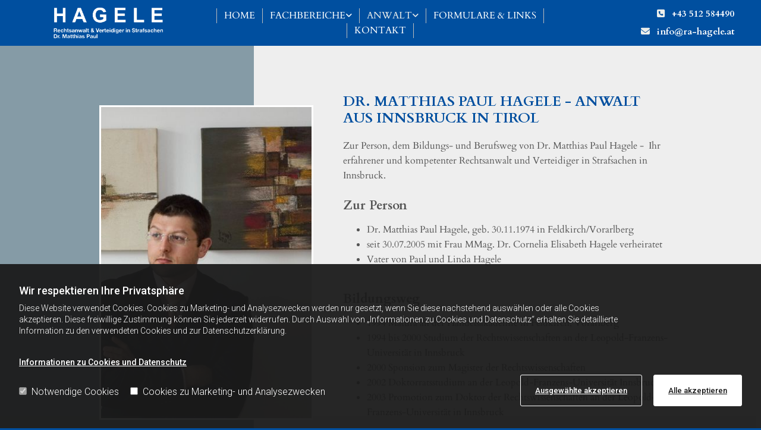

--- FILE ---
content_type: text/html; charset=UTF-8
request_url: https://www.ra-hagele.at/anwalt
body_size: 12532
content:
<!DOCTYPE html> <html lang="de" data-currency="USD" data-lang="de" data-countrycode="de_DE" data-rHash="db5569cb0ceea481c9c118d35dbc0a14" dir="auto"> <head> <meta charset="UTF-8"/> <script>window.isCookieOptIn = true; window.whitelistedDomains = ["cdnmns\\.com","hcaptcha","youtube\\.com","ytimg\\.com","extra\\-cdn\\.com"];</script> <script> var doNoTrack = localStorage.getItem('mono_donottrack'); window.YETT_WHITELIST = [ /.*/ ]; window.YETT_UNBLOCKINLINE = true; if( window.isCookieOptIn && doNoTrack === null || String(doNoTrack) === 'true' ) { window.YETT_WHITELIST = [ new RegExp('(' + window.location.host + '|^)/assets/js(?!/reseller/padigital(-test)?)'), ].concat( window.whitelistedDomains.map( function(domain) { return new RegExp(domain); }) ); } !function(t,e){"object"==typeof exports&&"undefined"!=typeof module?e(exports):"function"==typeof define&&define.amd?define(["exports"],e):e((t=t||self).yett={})}(this,function(t){"use strict";window.MutationObserver||(window.MutationObserver=function(m){function a(t){this.i=[],this.m=t}function w(t){var e,n={type:null,target:null,addedNodes:[],removedNodes:[],previousSibling:null,nextSibling:null,attributeName:null,attributeNamespace:null,oldValue:null};for(e in t)n[e]!==m&&t[e]!==m&&(n[e]=t[e]);return n}function o(r,i){var a=l(r,i);return function(t){var e=t.length;if(i.a&&3===r.nodeType&&r.nodeValue!==a.a&&t.push(new w({type:"characterData",target:r,oldValue:a.a})),i.b&&a.b&&k(t,r,a.b,i.f),i.c||i.g)var n=function(b,t,e,h){function v(t,e,n,r,i){var a,o,l,c=t.length-1;for(i=-~((c-i)/2);l=t.pop();)a=n[l.j],o=r[l.l],h.c&&i&&Math.abs(l.j-l.l)>=c&&(b.push(w({type:"childList",target:e,addedNodes:[a],removedNodes:[a],nextSibling:a.nextSibling,previousSibling:a.previousSibling})),i--),h.b&&o.b&&k(b,a,o.b,h.f),h.a&&3===a.nodeType&&a.nodeValue!==o.a&&b.push(w({type:"characterData",target:a,oldValue:o.a})),h.g&&g(a,o)}function g(t,e){for(var n,r,i,a,o,l=t.childNodes,c=e.c,u=l.length,s=c?c.length:0,d=0,p=0,f=0;p<u||f<s;)(a=l[p])===(o=(i=c[f])&&i.node)?(h.b&&i.b&&k(b,a,i.b,h.f),h.a&&i.a!==m&&a.nodeValue!==i.a&&b.push(w({type:"characterData",target:a,oldValue:i.a})),r&&v(r,t,l,c,d),h.g&&(a.childNodes.length||i.c&&i.c.length)&&g(a,i),p++,f++):(y=!0,n||(n={},r=[]),a&&(n[i=S(a)]||(n[i]=!0,-1===(i=x(c,a,f,"node"))?h.c&&(b.push(w({type:"childList",target:t,addedNodes:[a],nextSibling:a.nextSibling,previousSibling:a.previousSibling})),d++):r.push({j:p,l:i})),p++),o&&o!==l[p]&&(n[i=S(o)]||(n[i]=!0,-1===(i=x(l,o,p))?h.c&&(b.push(w({type:"childList",target:e.node,removedNodes:[o],nextSibling:c[f+1],previousSibling:c[f-1]})),d--):r.push({j:i,l:f})),f++));r&&v(r,t,l,c,d)}var y;return g(t,e),y}(t,r,a,i);!n&&t.length===e||(a=l(r,i))}}function k(t,e,n,r){for(var i,a,o={},l=e.attributes,c=l.length;c--;)a=(i=l[c]).name,r&&r[a]===m||(u(e,i)!==n[a]&&t.push(w({type:"attributes",target:e,attributeName:a,oldValue:n[a],attributeNamespace:i.namespaceURI})),o[a]=!0);for(a in n)o[a]||t.push(w({target:e,type:"attributes",attributeName:a,oldValue:n[a]}))}function l(t,r){var i=!0;return function t(n){var e={node:n};return!r.a||3!==n.nodeType&&8!==n.nodeType?(r.b&&i&&1===n.nodeType&&(e.b=c(n.attributes,function(t,e){return r.f&&!r.f[e.name]||(t[e.name]=u(n,e)),t},{})),i&&(r.c||r.a||r.b&&r.g)&&(e.c=function(t,e){for(var n=[],r=0;r<t.length;r++)n[r]=e(t[r],r,t);return n}(n.childNodes,t)),i=r.g):e.a=n.nodeValue,e}(t)}function S(e){try{return e.id||(e.mo_id=e.mo_id||n++)}catch(t){try{return e.nodeValue}catch(t){return n++}}}function c(t,e,n){for(var r=0;r<t.length;r++)n=e(n,t[r],r,t);return n}function x(t,e,n,r){for(;n<t.length;n++)if((r?t[n][r]:t[n])===e)return n;return-1}a._period=30,a.prototype={observe:function(t,e){for(var n={b:!!(e.attributes||e.attributeFilter||e.attributeOldValue),c:!!e.childList,g:!!e.subtree,a:!(!e.characterData&&!e.characterDataOldValue)},r=this.i,i=0;i<r.length;i++)r[i].s===t&&r.splice(i,1);e.attributeFilter&&(n.f=c(e.attributeFilter,function(t,e){return t[e]=!0,t},{})),r.push({s:t,o:o(t,n)}),this.h||function(n){!function t(){var e=n.takeRecords();e.length&&n.m(e,n),n.h=setTimeout(t,a._period)}()}(this)},takeRecords:function(){for(var t=[],e=this.i,n=0;n<e.length;n++)e[n].o(t);return t},disconnect:function(){this.i=[],clearTimeout(this.h),this.h=null}};var t=document.createElement("i");t.style.top=0;var u=(t="null"!=t.attributes.style.value)?function(t,e){return e.value}:function(t,e){return"style"!==e.name?e.value:t.style.cssText},n=1;return a}(void 0));function a(e,t){var n=e&&(!t||t!==b)&&(!v.blacklist||v.blacklist.some(function(t){return t.test(e)}))&&(!v.whitelist||v.whitelist.every(function(t){return!t.test(e)}));return n&&-1===r.indexOf(e)&&(r.push(e),console.info("Script src '".concat(e,"' is blocked"))),n}function f(t){var e=t.getAttribute("src");return v.blacklist&&v.blacklist.every(function(t){return!t.test(e)})||v.whitelist&&v.whitelist.some(function(t){return t.test(e)})}var b="javascript/blocked",h=window.YETT_UNBLOCKINLINE||!1,v={blacklist:window.YETT_BLACKLIST,whitelist:window.YETT_WHITELIST},g={blacklisted:[]},r=[],y=new MutationObserver(function(t){for(var e=0;e<t.length;e++)for(var i=t[e].addedNodes,n=function(t){var n=i[t];if(1===n.nodeType&&"SCRIPT"===n.tagName&&!n.hasAttribute("data-noblock")){var e=n.src,r=n.type;if(a(e,r)){g.blacklisted.push(n.cloneNode()),n.type=b;n.addEventListener("beforescriptexecute",function t(e){n.getAttribute("type")===b&&e.preventDefault(),n.removeEventListener("beforescriptexecute",t)}),n.parentElement&&n.parentElement.removeChild(n)}}},r=0;r<i.length;r++)n(r)});y.observe(document.documentElement,{childList:!0,subtree:!0});var o=document.createElement;document.createElement=function(){for(var t=arguments.length,e=new Array(t),n=0;n<t;n++)e[n]=arguments[n];if("script"!==e[0].toLowerCase())return o.bind(document).apply(void 0,e);var r=o.bind(document).apply(void 0,e),i=r.setAttribute.bind(r);try{Object.defineProperties(r,{src:{get:function(){return r.getAttribute("src")},set:function(t){return a(t,r.type)&&!r.hasAttribute("data-noblock")&&i("type",b),i("src",t),!0}},type:{set:function(t){var e=a(r.src,r.type)&&!r.hasAttribute("data-noblock")?b:t;return i("type",e),!0}}}),r.setAttribute=function(t,e){"type"===t||"src"===t?r[t]=e:HTMLScriptElement.prototype.setAttribute.call(r,t,e)}}catch(t){console.warn("Yett: unable to prevent script execution for script src ",r.src,".\n",'A likely cause would be because you are using a third-party browser extension that monkey patches the "document.createElement" function.')}return r};var m=new RegExp("[|\\{}()[\\]^$+*?.]","g");t.unblock=function(){for(var t=arguments.length,n=new Array(t),e=0;e<t;e++)n[e]=arguments[e];n.length<1?(v.blacklist=[],v.whitelist=[]):(v.blacklist&&(v.blacklist=v.blacklist.filter(function(e){return n.every(function(t){return"string"==typeof t?!e.test(t):t instanceof RegExp?e.toString()!==t.toString():void 0})})),v.whitelist&&(v.whitelist=v.whitelist.concat(n.map(function(e){if("string"==typeof e){var n=".*"+e.replace(m,"\\$&")+".*";if(v.whitelist.every(function(t){return t.toString()!==n.toString()}))return new RegExp(n)}else if(e instanceof RegExp&&v.whitelist.every(function(t){return t.toString()!==e.toString()}))return e;return null}).filter(Boolean))));for(var r=document.querySelectorAll('script[type="'.concat(b,'"]')),i=0;i<r.length;i++){var a=r[i];f(a)&&(a.type="application/javascript",g.blacklisted.push(a),a.parentElement.removeChild(a))}for(var o=g.blacklisted.length-1;0<=o;--o){var l=g.blacklisted[o];if(f(l)){var c=document.createElement("script");c.setAttribute("src",l.src),c.setAttribute("type","application/javascript"),document.head.appendChild(c),g.blacklisted.splice(o,1)}}if(v.blacklist&&v.blacklist.length<1&&y.disconnect(),h)for(var u=document.querySelectorAll('script[type="javascript/inlineblocked"]'),s=0;s<u.length;s++){var d=u[s],p=document.createElement("script");p.type="text/javascript",p.innerText=d.innerText,d.parentNode.replaceChild(p,d)}},Object.defineProperty(t,"__esModule",{value:!0})}); </script><title>Anwalt in Innsbruck in Tirol</title><meta name="keywords" content="Anwalt "><meta name="description" content="Sie suchen einen kompetenten Anwalt in Innsbruck? Willkommen in der Kanzlei von Dr. Matthias Paul Hagele in der Fallmerayerstraße 12/III."><meta property="og:type" content="website"><meta property="og:title" content="Anwalt in Innsbruck in Tirol"><meta property="og:url" content="https://www.ra-hagele.at/anwalt"><meta property="og:description" content="Sie suchen einen kompetenten Anwalt in Innsbruck? Willkommen in der Kanzlei von Dr. Matthias Paul Hagele in der Fallmerayerstraße 12/III."><meta property="og:image" content="https://www.ra-hagele.at"><link rel='canonical' href='https://www.ra-hagele.at/anwalt'/><meta name="viewport" content="width=device-width, initial-scale=1"><link rel='shortcut icon' type='image/x-icon' href='/uploads/CYe0oLfM/fav.ico'/><link rel="preload" href="https://css-fonts.eu.extra-cdn.com/css?family=Roboto:300,500&display=swap" as="style"><link href="https://css-fonts.eu.extra-cdn.com/css?family=Roboto:300,500&display=swap" rel="stylesheet"><link rel="stylesheet" href="https://site-assets.cdnmns.com/108ab34d214b6bd35fa24bb0b75a9731/css/grids.css?1768836001521"><link rel="stylesheet" href="https://site-assets.cdnmns.com/108ab34d214b6bd35fa24bb0b75a9731/css/hcaptcha.css?1768836001521"><link rel="stylesheet" href="/assets/user-style.css?1755759855"><link rel="stylesheet" id="style_site" href="/assets/sitestyle.css?1755759855"><link rel="stylesheet" href="https://site-assets.cdnmns.com/108ab34d214b6bd35fa24bb0b75a9731/css/external-libs.css?1768836001521"><!--[if lt IE 9]><script src="https://site-assets.cdnmns.com/108ab34d214b6bd35fa24bb0b75a9731/js/html5shiv.js"></script><script src="https://site-assets.cdnmns.com/108ab34d214b6bd35fa24bb0b75a9731/js/respond.js"></script><![endif]--><script>if ('serviceWorker' in navigator){navigator.serviceWorker.getRegistrations().then(function(registrations) { for(registration in registrations) { registration.unregister(); }}); }</script><link rel="preconnect" href="https://site-assets.cdnmns.com/" crossorigin><link rel="preconnect" href="https://fonts.prod.extra-cdn.com/" crossorigin><style> #infobar { bottom: 0; top: inherit; } /*HEADER TRANSITION + BACKGROUND COLOR*/ header {transition: .3s} header.headerFixed {background-color:#004F9F; transition: .3s} /* Text-Shadow bei Light Spottext und Light Small Spottext .spottext, .smallspottext{ text-shadow:3px 3px 5px #333333; }*/ /* Bildbreite im Popup auf max. 100% */ .engagement img{ max-width:100%; } /* Aenderung der Background-Color bei einem fixed-Header; Header transition header { transition:all 1500ms ease; } header.headerFixed{ background-color:rgba(0, 0, 0, 0.7); }*/ /* Caption with Thumbnail ohne Zeilenumbruch; nur Desktop-Version @media only screen and (min-width: 1200px){ .gallery .caption, .instagramfeed .caption, .imagelist .caption{ white-space:normal; } }*/ /* Teaser-Bilder ZOOM (Row-ID muss 3x geaendert werden) #r2274 img{ transition:all 500ms ease 0s; } #r2274 img:hover{ transform:scale(1.2); } #r2274 .imageModuleWrap{ display:inline-block; overflow:hidden; }*/ /* Vertical Menu Submenu Margin */ .verticalnav> li> ul li a{ margin-bottom:1px; } </style> <meta name="google-site-verification" content="XI44SwYTAl9cnR3XgvNp68ahDhzZryZBlRYSB7XNQPM"/> <meta name="google-site-verification" content="-Vr-yZz0jP1a9CfphPZMsfpIXzdquKSzNQdafosHXgE"/> <meta name="google-site-verification" content="5D2U55rSMH7XekVbOatJU0niJZzUznyM0O6YC-LLbuk"/><meta name="google-site-verification" content="gEpJfekm3_Whl9xeN9SxP5MFLBXTfYkUVJgxal_SBRw"/> <script>window.ASSETSURL='https://site-assets.cdnmns.com/108ab34d214b6bd35fa24bb0b75a9731';</script></head> <body id="p8348" data-dateformat='d/m/Y' data-deferCSS data-socialoptin="true" data-req="socialoptin,quicklink"> <script> var dataLayer = dataLayer || []; dataLayer = [{ 'envelopeID': '1369428', 'industry': '', 'customer_ua_accountID': '', 'envelopeHostname': 'www.ra-hagele.at', 'SID': '747754', 'cms': 'm' }]; </script> <script>(function(w,d,s,l,i){w[l]=w[l]||[];w[l].push({'gtm.start': new Date().getTime(),event:'gtm.js'});var f=d.getElementsByTagName(s)[0], j=d.createElement(s),dl=l!='dataLayer'?'&l='+l:'';j.async=true;j.src= 'https://www.googletagmanager.com/gtm.js?id='+i+dl;f.parentNode.insertBefore(j,f); })(window,document,'script','dataLayer','GTM-TVLVC2');</script> <script src='https://site-assets.cdnmns.com/108ab34d214b6bd35fa24bb0b75a9731/js/reseller/herold/herold_tracker.js'></script> <div id="r5001" class="row designRow"> <div class="container container-fluid"><div class="col col-sm-12"> <header data-req="shrinkingHeader,headerfixed,shrinkingHeader" data-settings="headerfixed-lg,headerfixed-md,headerfixed-sm" data-onlynavigation="true"><div id="r4035" class="row "> <div class="container container-fluid"><div class="col col-sm-6 col-lg-2 hidden-lg hidden-sm col-md-4"></div> <div id="c4022" class="col col-md-4 col-lg-3 col-sm-10 flexCol"><div id="m4716" class="module autospacer"></div> <div class="flexWrap"> <a href="/"  title="" aria-label="" class="imageModuleWrap" id="w_m4432" data-track-event="click" data-track-action="internal_link_clicked"> <img id="m4432" class="module image" src="/uploads/n0FV4LTa/426x0_426x0/LogoWhite__msi___png.webp" alt="Dr. Matthias Paul Hagele Logo" data-author="" width="426" height="104" data-req="" data-settings="enablehover=false,showelement=none,hovertransition=slowFadeIn" fetchpriority="high"/> </a> </div> <div id="m2605" class="module autospacer"></div> </div> <div class="col col-sm-6 hidden-lg hidden-sm col-lg-1 col-md-4"></div> <div id="c1857" class="col col-lg-6 col-md-7 col-sm-2 flexCol"><div id="m4483" class="module autospacer"></div> <div class="flexWrap"> <nav id="m5000" class="module nav" data-settings="vertical=false,direction=right,push=true,activeParent=true,verticalNav-sm=true,verticalNav-lg=false,verticalNav-md=false" aria-label="Navigation" tabindex="-1"> <ul class="navContainer"><li class=""> <a href="/" data-track-event="click" data-track-action="internal_link_clicked">Home</a> </li><li class=""> <a href="/fachbereiche" data-track-event="click" data-track-action="internal_link_clicked">Fachbereiche</a> <ul><li class=""> <a href="/fachbereiche/strafrecht" data-track-event="click" data-track-action="internal_link_clicked">Strafrecht</a> </li><li class=""> <a href="/fachbereiche/ehe--familien--scheidungs---erbrecht" data-track-event="click" data-track-action="internal_link_clicked">Ehe-, Familien-, Scheidungs- &amp; Erbrecht</a> <ul><li class=""> <a href="/fachbereiche/ehe--familien--scheidungs---erbrecht/scheidung" data-track-event="click" data-track-action="internal_link_clicked">Scheidung</a> </li></ul> </li><li class=""> <a href="/fachbereiche/zivilrecht" data-track-event="click" data-track-action="internal_link_clicked">Zivilrecht</a> </li><li class=""> <a href="/fachbereiche/wohnungseigentum--mietrecht" data-track-event="click" data-track-action="internal_link_clicked">Wohnungseigentum &amp; Mietrecht</a> </li></ul> </li><li class=" active"> <a href="/anwalt" data-track-event="click" data-track-action="internal_link_clicked">Anwalt</a> <ul><li class=""> <a href="/anwalt/philosophie" data-track-event="click" data-track-action="internal_link_clicked">Philosophie</a> </li></ul> </li><li class=""> <a href="/formulare--links" data-track-event="click" data-track-action="internal_link_clicked">Formulare &amp; Links</a> </li><li class=""> <a href="/kontakt" data-track-event="click" data-track-action="internal_link_clicked">Kontakt</a> </li><li class=" hidden-lg hidden-md hidden-sm"> <a href="/impressum" data-track-event="click" data-track-action="internal_link_clicked">Impressum</a> </li><li class=" hidden-lg hidden-md hidden-sm"> <a href="/datenschutz" data-track-event="click" data-track-action="internal_link_clicked">Datenschutz</a> </li></ul> </nav></div> <div id="m4433" class="module autospacer"></div> </div> <div id="c3165" class="col col-sm-12 col-lg-3 col-md-5 flexCol"><div id="m3772" class="module autospacer"></div> <div class="flexWrap"> <div id="m4990" class="module text hidden-sm"><p class="custom1" style="text-align: right;"><span class="iconfont "></span> &nbsp; <a data-global="phone"  href="tel:+43512584490" data-track-event="click" data-track-action="phone_link">+43 512 584490</a></p></div> <div id="m2647" class="module text hidden-sm"><p class="custom1" style="text-align: right;"><span class="iconfont "></span> &nbsp; <a href="mailto:info@ra-hagele.at" data-track-event="click" data-track-action="email_link">info@ra-hagele.at</a></p></div> <div id="m3326" class="module text hidden-lg hidden-md"><p class="custom1" style="text-align: left;"><span class="iconfont "></span>&nbsp; <a data-global="phone"  href="tel:+43512584490" data-track-event="click" data-track-action="phone_link">+43 512 584490</a></p></div> </div> <div id="m1004" class="module autospacer"></div> </div> </div> </div> </header><div id="r5002" role="main" class="row designRow"> <div class="container container-fluid"><div class="col col-sm-12"><div id="r1096" class="row "> <div class="container colsStack container-fluid"><div id="c3247" class="col col-sm-12 col-md-4 flexCol"><div id="m3477" class="module autospacer"></div> <div class="flexWrap"> <div class="imageModuleWrap" id="w_m2898"> <img id="m2898" class="module image " src="/uploads/fesbsgza/944561_eb__msi___jpg.jpg" alt="" data-author="" width="360" height="532" data-animate="fadeInLeft" data-req="" data-settings="enablehover=false,showelement=,hovertransition=" fetchpriority="high"/> </div></div> <div id="m1757" class="module autospacer"></div> </div> <div id="c2693" class="col col-sm-12 col-md-7 flexCol"><div id="m1091" class="module autospacer"></div> <div class="flexWrap"> <div id="m4592" class="module text"><h1 class="headline" style="text-align: left;">Dr. Matthias Paul Hagele - Anwalt aus Innsbruck in TIrol</h1></div> <div id="m1127" class="module text"><p>Zur Person, dem Bildungs- und Berufsweg von Dr. Matthias Paul Hagele -&nbsp; Ihr erfahrener und kompetenter Rechtsanwalt und Verteidiger in Strafsachen in Innsbruck.</p><p>&nbsp;</p><h3 class="subtitle">Zur Person</h3><ul><li>Dr. Matthias Paul Hagele, geb. 30.11.1974 in Feldkirch/Vorarlberg</li><li>seit 30.07.2005 mit Frau MMag. Dr. Cornelia Elisabeth Hagele verheiratet</li><li>Vater von Paul und Linda Hagele</li></ul><h2 class="subtitle"><br>Bildungsweg</h2><ul><li>1994 Matura an der Handelsakademie in Feldkirch, Vorarlberg</li><li>1994 bis 2000 Studium der Rechtswissenschaften an der Leopold-Franzens-Universität in Innsbruck</li><li>2000 Sponsion zum Magister der Rechtswissenschaften</li><li>2002 Doktorratsstudium an der Leopold-Franzens-Universität Innsbruck</li><li>2003 Promotion zum Doktor der Rechtswissenschaften an der Leopold-Franzens-Universität in Innsbruck</li></ul></div> </div> <div id="m1267" class="module autospacer"></div> </div> </div> </div> <div id="r4862" class="row "> <div class="container container-fixed colsStack"><div id="c4229" class="col col-md-3 col-sm-12 col-lg-4 flexCol"><div id="m3190" class="module autospacer"></div> <div class="flexWrap"> <div id="m1210" class="module text"><p class="subtitle">Berufsweg</p></div> </div> <div id="m2821" class="module autospacer"></div> </div> <div class="col col-md-4 col-sm-12 col-lg-4"><div id="m4385" class="module text"><ul><li class="bodytext">2001 bis 2005 Rechtsanwaltsanwärter bei Dr. Michael Leuprecht, RA in 6020 Innsbruck</li><li class="bodytext">30.06.2005 Eintragung in die Liste der Rechtsanwälte und Verteidiger in Strafsachen</li><li class="bodytext">2005 Mitglied des Treuhandverbandes der Tiroler Rechtsanwaltskammer</li><li class="bodytext">bis 31.12.2006 angestellter Anwalt in der Kanzlei Leuprecht Rechtsanwalts GmbH in Innsbruck</li><li class="bodytext">01.01.2007 Eröffnung der Kanzlei in der Fallmerayerstraße 12 in 6020 Innsbruck</li></ul></div> </div> <div class="col col-md-5 col-sm-12 col-lg-4"><div id="m4228" class="module text"><ul><li class="bodytext">seit Juli 2007 mittlerweiliger Stellvertreter von Dr. Michael Leuprecht. Die Kanzlei von Dr. Leuprecht in Innsbruck ist aus der bereits 1912 von Rechtanwalt Dr. Peer gegründeten Kanzlei hervorgegangen. Die Kanzlei Dr. Leuprecht kann also auf eine ununterbrochene Chronologie von über 90 Jahren zurückblicken. Einer der Kanzleivorväter war der spätere österreichische Bundeskanzler Dr. Schuschnigg. Ab dem Jahre 1945 wurde die Kanzlei von Dr. Alfons Leuprecht, dem Vater von Dr. Michael Leuprecht, und Dr. Paul Ladurner geführt.</li></ul></div> </div> </div> </div> </div> </div> </div> <footer><div id="r1074" class="row "> <div class="container container-fluid"><div id="c3869" class="col col-sm-12 col-md-6 col-lg-4"><div id="m4710" class="module text"><p class="lightpreamble"><span class="iconfont"></span>&nbsp; Dr. Matthias Paul Hagele</p></div> <div id="m2430" class="module divider"></div> <div id="m1568" class="module text"><p class="footertext">Fallmerayerstraße 12/III</p><p class="footertext">6020 Innsbruck</p><p class="bodytext">&nbsp;</p><p class="footertext"><span class="iconfont "></span> &nbsp; <a data-global="phone"  href="tel:+43512584490" data-track-event="click" data-track-action="phone_link">+43 512 584490</a></p><p class="footertext"><span class="iconfont "></span>&nbsp; <a href="mailto:info@ra-hagele.at" data-track-event="click" data-track-action="email_link">info@ra-hagele.at</a></p></div> <div id="m1902" class="module text"><p class="lightpreamble"><span class="iconfont "></span>&nbsp; Kanzleizeiten</p></div> <div id="m1413" class="module divider"></div> <div class="module openinghours2" id="m1833"> <p class="day clear footertext"> <span class="dayLabel">Montag - Donnerstag</span> <span class="ranges"> <span>08:30 - 12:00</span> <span>14:00 - 16:30</span> </span> </p> <p class="day clear footertext"> <span class="dayLabel">Freitag</span> <span class="ranges"> <span>08:30 - 12:00</span> </span> </p> <p class="day clear footertext"> <span class="dayLabel">Samstag - Sonntag</span> <span class="ranges"> <span>geschlossen</span> </span> </p> </div> <div id="m2402" class="module text"><p class="lightpreamble"><span style="color: rgb(243, 110, 18);"><span class="iconfont"></span></span><span class="iconfont"><span class="iconfont"></span></span>&nbsp; Links</p></div> <div id="m1695" class="module divider"></div> <div id="m2868" class="module text"><p class="footertext"><span class="iconfont "></span>&nbsp; <a href="/impressum" data-track-event="click" data-track-action="internal_link_clicked">Impressum</a></p><p class="footertext"><span class="iconfont "></span>&nbsp; <a href="/datenschutz" data-track-event="click" data-track-action="internal_link_clicked">Datenschutz</a></p><p class="footertext"><span class="iconfont "></span>&nbsp; <a href="/kontakt" data-track-event="click" data-track-action="internal_link_clicked">Kontakt</a></p></div> </div> <div id="c4959" class="col col-sm-12 col-lg-8 col-md-6"><div id="m1657" class="module text"><p class="lightpreamble"><span class="iconfont "></span>&nbsp; Anfahrt</p></div> <div id="m4028" class="module divider"></div> <div id="m1719" class="module map osmap osmap osmap" data-url="?dm=m1719" data-req="mapbox-gl,leaflet,osmap" data-animate=""> <div class="map-container cookieconsent-optin-marketing" aria-label="Fallmerayerstraße 12/III 6020 Innsbruck Österreich" data-address="Fallmerayerstraße 12/III 6020 Innsbruck Österreich" data-zoom="14"></div> </div> </div> </div> </div> </footer> <!-- Hardcoded border-top-width: 0px; and HEROLD are aware of this hacky fix --> <div class="row brandfooter noPadding" style="border-top-width: 0px;"> <div class="container container-fixed"> <div class="brandTextAlternativeContainer" style="justify-content: space-between;width: 100%;"> <a href='https://www.herold.at/marketing/websites/' target="_blank" rel="noopener" data-track-event="click" data-track-action="link_clicked"> <span class="brandingText" style="padding-right:10px" onmouseover="this.style.textDecoration='underline'" onmouseout="this.style.textDecoration='none'">Website erstellt von HEROLD</span> </a> <a href="https://www.herold.at/marketing/" target="_blank" rel="noopener" data-track-event="click" data-track-action="link_clicked"> <img src="https://site-assets.cdnmns.com/108ab34d214b6bd35fa24bb0b75a9731/css/img/herold/logo.png" alt="Online Marketing von HEROLD"/> </a> </div> </div> </div></div> </div> </div> <a href='#' data-req="scrollTop" class='scrollIcon hidden bottom_right' aria-label="Zum Anfang der Seite gehen" data-track-event="click" data-track-action="internal_link_clicked"> <span></span> </a><script async nomodule src="https://site-assets.cdnmns.com/108ab34d214b6bd35fa24bb0b75a9731/js/loader-polyfills.js?1768836001521"></script><script async src="https://site-assets.cdnmns.com/108ab34d214b6bd35fa24bb0b75a9731/js/loader.js?1768836001521"></script><script> function addScript( src ) { var s = document.createElement( 'script' ); s.setAttribute( 'src', src ); document.body.appendChild( s ); } setTimeout(function(){ addScript("https://herold.adplorer.com/herold.aspx") }, 3000); </script><script type='application/ld+json'>{"@context":"http://schema.org","@type":"LocalBusiness","@id":"https://www.ra-hagele.at/#global_business","name":"Dr. Matthias Paul Hagele","address":{"@type":"PostalAddress","streetAddress":"Fallmerayerstra\u00dfe 12/III","addressLocality":"Innsbruck","addressRegion":"","postalCode":"6020","addressCountry":"\u00d6sterreich"},"email":"info@ra-hagele.at","faxNumber":"+43 512 570428","telephone":"+43 512 584490","description":"Als Rechtsanwalt in Innsbruck und Verteidiger in Strafsachen hat Dr. Hagele seit dem Jahr 2007 mit seiner Rechtsanwaltskanzlei in der Fallmerayerstra\u00dfe 12 im Herzen von Innsbruck seinen Sitz.\r\nHr. Dr. Hagele hat sich mit seinen f\u00e4cher\u00fcbergreifenden T\u00e4tigkeiten auf alle klassischen Leistungen einer Rechtsanwaltskanzlei ausgerichtet.\r\nSein Credo ist Verschwiegenheit, Fairness und die optimale sowie kompetente Vertretung seiner Klienten.","latitude":"47.26408","longitude":"11.39181","url":"https://www.ra-hagele.at","openingHoursSpecification":[{"@type":"OpeningHoursSpecification","dayOfWeek":"http://schema.org/Monday","opens":"08:30","closes":"12:00"},{"@type":"OpeningHoursSpecification","dayOfWeek":"http://schema.org/Monday","opens":"14:00","closes":"16:30"},{"@type":"OpeningHoursSpecification","dayOfWeek":"http://schema.org/Tuesday","opens":"08:30","closes":"12:00"},{"@type":"OpeningHoursSpecification","dayOfWeek":"http://schema.org/Tuesday","opens":"14:00","closes":"16:30"},{"@type":"OpeningHoursSpecification","dayOfWeek":"http://schema.org/Wednesday","opens":"08:30","closes":"12:00"},{"@type":"OpeningHoursSpecification","dayOfWeek":"http://schema.org/Wednesday","opens":"14:00","closes":"16:30"},{"@type":"OpeningHoursSpecification","dayOfWeek":"http://schema.org/Thursday","opens":"08:30","closes":"12:00"},{"@type":"OpeningHoursSpecification","dayOfWeek":"http://schema.org/Thursday","opens":"14:00","closes":"16:30"},{"@type":"OpeningHoursSpecification","dayOfWeek":"http://schema.org/Friday","opens":"08:30","closes":"12:00"},{"@type":"OpeningHoursSpecification","dayOfWeek":"http://schema.org/Sunday"},{"@type":"OpeningHoursSpecification","dayOfWeek":"http://schema.org/Saturday"}],"logo":"https://www.ra-hagele.at/uploads/n0FV4LTa/LogoWhite__msi___png.png"}</script> <div data-req='monooverlay' data-overlay-content='cookie-overlay'> <div class='overlayHeader'> <p class='overlayTitle'>Informationen zu Cookies und Datenschutz</p> </div> <div class='overlay-content text'><p>Diese Website verwendet Cookies. Dabei handelt es sich um kleine Textdateien, die mit Hilfe des Browsers auf Ihrem Endgerät abgelegt werden. Sie richten keinen Schaden an.</p><p>Cookies, die unbedingt für das Funktionieren der Website erforderlich sind, setzen wir gemäß Art 6 Abs. 1 lit b) DSGVO (Rechtsgrundlage) ein. Alle anderen Cookies werden nur verwendet, sofern Sie gemäß Art 6 Abs. 1 lit a) DSGVO (Rechtsgrundlage) einwilligen.</p><br/> <p>Sie haben das Recht, Ihre Einwilligung jederzeit zu widerrufen. Durch den Widerruf der Einwilligung wird die Rechtmäßigkeit der aufgrund der Einwilligung bis zum Widerruf erfolgten Verarbeitung nicht berührt. Sie sind nicht verpflichtet, eine Einwilligung zu erteilen und Sie können die Dienste der Website auch nutzen, wenn Sie Ihre Einwilligung nicht erteilen oder widerrufen. Es kann jedoch sein, dass die Funktionsfähigkeit der Website eingeschränkt ist, wenn Sie Ihre Einwilligung widerrufen oder einschränken.</p><br/> <p>Das Informationsangebot dieser Website richtet sich nicht an Kinder und Personen, die das 16. Lebensjahr noch nicht vollendet haben.</p><br/> <p>Um Ihre Einwilligung zu widerrufen oder auf gewisse Cookies einzuschränken, haben Sie insbesondere folgende Möglichkeiten:</p><ul><li>Verwenden Sie die Einstellungen Ihres Browsers. Details dazu finden Sie in der Hilfe-Funktion Ihres Browsers.</li><li>Sie können unter <a href=http://www.youronlinechoices.com/uk/your-ad-choices target="_blank" rel="noopener">http://www.youronlinechoices.com/uk/your-ad-choices</a> analysieren lassen, welche Cookies bei Ihnen verwendet werden und diese einzeln oder gesamt deaktivieren lassen. Es handelt sich dabei um ein Angebot der European Interactive Digital Advertising Alliance.</li></ul><p><b>Notwendige Cookies:</b></p><p><b>Die Website kann die folgenden, für die Website essentiellen, Cookies zum Einsatz bringen:</b></p><ul><li><b>Site session</b><br>Zweck: Um Sie von anderen Besucherinnen/Besuchern dieser Website zu unterscheiden.<br>Speicherdauer: Browser Session</li><li><b>Preferred language</b><br>Zweck: Bei mehrsprachigen Websites können wir Ihre bevorzugte Sprache so auch beim nächsten Mal wieder laden.<br>Speicherdauer: 1 Jahr</li><li><b>Currency</b><br>Zweck: Wenn ein Webshop zum Einsatz kommt, können wir bei Ihrem nächsten Besuch dieselbe Währung anzeigen, die Sie gewohnt sind. <br>Speicherdauer: 30 Tage</li></ul><br/> <p><b> Optionale Cookies zu Marketing- und Analysezwecken:</b></p><ul><li><b>Google Recaptcha</b><br>Zweck: Mithilfe von Google Recaptcha können wir validieren, ob Sie ein menschlicher Besucher, oder aber ein automatischer Bot sind. Mit diesem Zweck reduzieren wir Spam-Anfragen über die Website.<br> </li><li><b>Google Analytics</b><br>Zweck: Ermöglicht Analysen zur Anzahl und Dauer von Website-Besuchen. Mithilfe dieser Daten können wir die Website weiter verbessern und an Ihre Anforderungen als Besucher anpassen. <br> </li><li><b>Wufoo</b><br>Zweck: Verfügbarkeit, Versand und Speicherung von Online-Website-Formularen. <br></li><li><b>HEROLD Bewertungen</b><br>Zweck: Anzeige der HEROLD.at User-Bewertungen. <br></li><li><b>Facebook</b><br>Zweck: Anzeige von Social-Media-Beiträgen, Likes u. ä.<br/> Die Inhalte werden direkt von Facebook geladen und es kann zur Übertragung persönlicher Daten an die Server von Facebook kommen. <br></li><li><b> Adplorer</b><br>Zweck: Verwaltung und Tracking von Online-Werbekampagnen. <br></li><li><b>Feratel/Deskline</b><br>Zweck: Anbindung von Online-Buchungs-Diensten. <br></li><li><b>Seekda</b><br>Zweck: Anbindung von Online-Buchungs-Diensten. <br></li><li><b>Easybooking</b><br>Zweck: Anbindung von Online-Buchungs-Diensten. <br></li><li><b>Booking.com</b><br>Zweck: Anbindung von Online-Buchungs-Diensten. <br></li><li><b>Holidaycheck</b><br>Zweck: Bewertung von Dienstleistungen. <br></li><li><b>Google Maps </b><br>Zweck: Bereitstellung von Kartendiensten. <br></li><li><b>Yext</b><br>Zweck: Anzeige einheitlicher Unternehmens- und Leistungs-Daten auf mehreren Kanälen. <br></li><li><b>Vimeo</b><br>Zweck: Hosting und Anzeige von Videos. <br></li></ul><br/> <p>Cookies, die zu Marketing- und Analysezwecken gesetzt werden, werden zumeist länger als die jeweilige Session gespeichert; die konkrete Speicherdauer ist dem jeweiligen Informationsangebot des Anbieters zu entnehmen.</p><p>Weitere Informationen zur Verwendung von personenbezogenen Daten im Zusammenhang mit der Nutzung dieser Website finden Sie in unserer <a href=datenschutzerklarung>Datenschutzerklärung</a> gemäß Art 13 DSGVO.</p></div> </div><script data-req='cookie'>_monoCookie = {"topbar":{"type":"optIn","position":"bottom","texts":{"headline":"Wir respektieren Ihre Privatsph\u00e4re","description":"Diese Website verwendet Cookies. Cookies zu Marketing- und Analysezwecken werden nur gesetzt, wenn Sie diese nachstehend ausw\u00e4hlen oder alle Cookies akzeptieren. Diese freiwillige Zustimmung k\u00f6nnen Sie jederzeit widerrufen. Durch Auswahl von \u201eInformationen zu Cookies und Datenschutz\u201c erhalten Sie detaillierte Information zu den verwendeten Cookies und zur Datenschutzerkl\u00e4rung.","acceptBtnText":"Alle akzeptieren","acceptSelectedBtnText":"Ausgew\u00e4hlte akzeptieren","agreeBtnText":"OK","checkbox-necessary":"Notwendige Cookies","checkbox-thirdparty":"Cookies zu Marketing- und Analysezwecken","general-cookies":"Cookies","withdraw-headline-1":"Zustimmungs-ID","withdraw-description-1":"Wir speichern eine Zustimmungs-ID, um die Einwilligung der Besucher zu dokumentieren und nachverfolgen zu k\u00f6nnen. Diese ID ist zuf\u00e4llig und vollst\u00e4ndig anonymisiert. Falls Sie f\u00fcr diese Webseite einen Nachweis Ihrer Zustimmung anfordern m\u00f6chten, geben Sie bitte die Zustimmungs-ID an. Bitte beachten Sie, dass wenn Sie Cookies in Ihrem Browser l\u00f6schen, diese ID ebenfalls gel\u00f6scht wird und wir Ihre eindeutige Zustimmung nicht mehr nachvollziehen k\u00f6nnen.","withdraw-uuid-1":"Ihre Zustimmungs-ID:","withdraw-headline-2":"R\u00fccknahme der Zustimmung","withdraw-description-2":"Durch Klicken des Buttons auf diesem Banner widerrufen Sie Ihre Zustimmung, die Sie zuvor zum Laden von Cookies auf dieser Webseite gegeben haben. Wenn Sie die Webseite das n\u00e4chste Mal besuchen, wird der Cookie-Benachrichtigungsbanner erneut angezeigt und Sie k\u00f6nnen Ihre Cookie-Einstellungen ausw\u00e4hlen.","withdraw-consent-button":"Cookie-Zustimmung widerrufen"},"privacyLink":"<a href=\"#\" data-overlay-trigger='click' data-overlay-open='cookie-overlay'>Informationen zu Cookies und Datenschutz<\/a>","hasOverlay":true,"hasOverlayApiKey":false},"enableOptOut":"true","consent":{"authorization":"eyJ0eXAiOiJKV1QiLCJhbGciOiJIUzI1NiJ9.eyJyZXNlbGxlck5hbWUiOiJoZXJvbGQiLCJzaXRlSWQiOiIxMzY5NDI4In0.4PKh3OweX8bxSDMSKjtcw_bxu_TdRR6tpy4e-6YEeaw","url":"https:\/\/r71mn9p6ie.execute-api.eu-central-1.amazonaws.com\/prod\/"}};</script><!-- Mono global site tag (gtag.js) - Google Analytics --> <script async src='https://www.googletagmanager.com/gtag/js?id=G-T115TSJVBT'></script> <script> window.dataLayer = window.dataLayer || []; function gtag(){dataLayer.push(arguments);} gtag('js', new Date()); gtag('config', 'G-T115TSJVBT', { 'anonymize_ip': true, 'send_page_view': false, 'custom_map': {'dimension1': 'monoSiteId', 'dimension2': 'monoRendering'} }); gtag('event', 'monoAction', { 'monoSiteId': '1369428', 'monoRendering': 'website'}); gtag('event', 'page_view', { 'monoSiteId': '1369428', 'monoRendering': 'website'}); var _mtr = _mtr || []; _mtr.push(['addTracker', function (action) { gtag('event', action, { 'send_to': 'G-T115TSJVBT', 'event_label': 'monoAction', 'monoSiteId': '1369428', 'monoRendering': 'website' }); }]); _mtr.push(['addRawTracker', function() { gtag.apply(gtag,arguments); }]); </script> </body> </html>

--- FILE ---
content_type: text/css
request_url: https://www.ra-hagele.at/assets/sitestyle.css?1768836001521
body_size: 7155
content:
.headline { font-weight:700; color:#004f9f; font-size:24px; line-height:1.2em; text-transform:uppercase; margin-bottom:10px;} .headline a:hover { text-decoration:underline;} nav { text-align:right;} nav > ul li > a { color:rgb(255, 255, 255); text-decoration:none; transition:all 0.25s ease-in 0s;} nav:before { color:#004f9f;} nav > ul > li > ul a { color:#555; font-size:14px;} nav > ul li > a:hover { color:#eceeeb; text-decoration:none;} nav > ul li a { text-transform:uppercase; border-left-width:1px; border-right-width:1px; border-color:#bcbcbc; margin-left:-1px; padding-left:12px; padding-right:12px;} nav > ul > li > ul li a { background-color:#eee; border-top-width:1px; border-bottom-width:1px; margin-left:0px; margin-bottom:-1px; padding-left:10px; padding-top:7px; padding-bottom:7px; padding-right:10px;} nav.opened-menu > ul { background-color:rgb(255, 255, 255);} nav > ul .closeBtn { color:rgba(34, 34, 34, 0.4);} nav > ul li.active > a { color:#eceeeb; text-decoration:none;} nav > ul > li > ul li a:hover { background-color:#004f9f;} nav > ul > li > ul li.active > a { color:rgb(255, 255, 255); background-color:#004f9f; border-color:#bcbcbc;} .nav .navIcon.fa { margin-top:-3px; padding-right:5px;} nav > ul > li > ul a:hover { color:rgb(255, 255, 255);} .subtitle { font-weight:700; font-size:21px; line-height:1.2em; margin-bottom:10px;} .preamble { font-weight:600; color:#222; font-size:18px; line-height:1.2em; margin-bottom:10px;} .bodytext { margin-bottom:5px;} .bodytext a:hover { color:#004f9f;} .smalltext { font-size:13px; line-height:1.6em; margin-bottom:10px;} body { background-color:rgb(255, 255, 255); font-family:Cardo; color:#555; line-height:1.6em;} body a { color:#004f9f; text-decoration:underline;} body a:hover { text-decoration:none;} .button { border-radius:3px; background-color:#004f9f; color:rgb(255, 255, 255); font-size:14px; line-height:1.6em; text-align:center; text-transform:uppercase; border-top-left-radius:0px; border-top-right-radius:0px; border-bottom-left-radius:0px; border-bottom-right-radius:0px; border-color:rgb(255, 255, 255); margin-left:auto; margin-bottom:20px; margin-right:auto; padding-left:15px; padding-top:8px; padding-bottom:9px; padding-right:15px;} .button:hover { background-color:#859ba6; color:rgb(255, 255, 255); border-color:rgb(255, 255, 255);} .button .buttonIcon.fa { margin-right:10px;} .form { margin-bottom:20px; padding-left:0px; padding-top:0px; padding-bottom:0px; padding-right:0px;} .form label { padding-bottom:0px; line-height:1.2em; text-align:center; margin-bottom:5px;} .form input[type=text],.form textarea,.form select { border-radius:3px; border-left-width:1px; border-top-width:1px; border-bottom-width:1px; border-right-width:1px; border-color:#bcbcbc; margin-top:0px; margin-bottom:20px; padding-left:10px; padding-top:10px; padding-bottom:10px; padding-right:10px; color:rgb(69, 69, 69); font-size:14px;} .form input[type=submit] { display:table; margin-left:auto; margin-top:20px; margin-bottom:0px; margin-right:auto;} .form2 .optins span>a.optinLink:hover { color:rgb(255, 255, 255);} .form .thankYou { line-height:1.6em;} .form input[type=text],.form input[type=date],.form textarea,.form select { background-color:#eee; margin-bottom:10px; font-size:16px; text-align:center;} .form input[type=checkbox]+span,.form input[type=radio]+span,.form .form_option input[type=checkbox]+label:not([class*="optin"]) { margin-bottom:20px; margin-right:20px;} .form2 .optin label[class*="optin"], .form2 .optin label[class*="optin"] > *, .form2 .optin span a[class*="optin"], .form2 .optin span a[class*="optin"] > * { color:rgb(255, 255, 255);} .text { margin-bottom:20px; padding-top:0px; padding-right:0px; padding-bottom:0px; padding-left:0px;} .image { margin-bottom:20px; padding-top:0px; padding-right:0px; padding-bottom:0px; padding-left:0px;} .map { margin-bottom:20px;} .gallery { text-align:center; margin-bottom:40px;} .gallery .pics .caption { text-align:center; padding-top:5px; padding-right:5px; padding-bottom:0px; padding-left:5px; color:#555; font-size:14px;} .gallery .hoverOverlay { background-color:rgba(133, 155, 166, 0.66);} .row { padding-top:60px; padding-right:30px; padding-bottom:20px; padding-left:30px; background-color:rgb(255, 255, 255);} .col { margin-bottom:0px; padding-left:15px; padding-right:15px; margin-top:0px; padding-bottom:0px;} .custom1 { font-weight:700; color:#eceeeb; font-size:15px;} .custom1 a { color:rgb(255, 255, 255); text-decoration:none;} .custom1 a:hover { color:rgb(255, 255, 255);} .custom2 { font-weight:700; color:#004f9f; font-size:15px; line-height:1.6em;} .custom2 a { color:#222; text-decoration:none;} .custom2 a:hover { color:#222;} .custom4 {} .custom5 {} .custom3 { font-weight:700; color:#222; font-size:15px;} .custom3 a { color:#222; text-decoration:underline;} .custom3 a:hover { color:#222; text-decoration:underline;} .smallsubtitle { font-weight:700; font-size:17px; letter-spacing:0.15em; line-height:1.2em; text-transform:uppercase; margin-bottom:10px;} .spottext { font-weight:700; color:rgb(255, 255, 255); font-size:80px; line-height:1.2em; text-transform:uppercase; margin-bottom:10px;} .spottext a { color:rgb(255, 255, 255); text-decoration:underline;} .spottext a:hover { color:rgb(255, 255, 255); text-decoration:underline;} .footertext { color:rgb(255, 255, 255); font-size:15px; line-height:1.6em; margin-bottom:5px;} .footertext a { color:rgb(255, 255, 255); text-decoration:none;} .footertext a:hover { color:rgb(255, 255, 255); text-decoration:underline;} .companyname { font-weight:700; color:#004f9f; font-size:22px; line-height:1.6em; text-transform:uppercase; text-align:left; margin-bottom:10px;} .companyname a { color:#222;} .companyname a:hover { color:#222;} .smallspottext { font-family:Raleway; font-weight:300; color:rgb(255, 255, 255); font-size:34px; letter-spacing:0.15em; line-height:1.2em; text-transform:uppercase; margin-bottom:10px;} .smallspottext a { color:rgb(255, 255, 255); text-decoration:underline;} .smallspottext a:hover { text-decoration:underline;} .locale { text-align:center;} .locale ul li a { transition:all 0.25s ease-in 0s; color:#eee; font-size:14px;} .locale ul li { background-color:#004f9f; padding-top:5px; padding-right:15px; padding-bottom:5px; padding-left:15px; border-top-width:1px; border-right-width:1px; border-bottom-width:1px; border-left-width:1px; border-color:rgb(255, 255, 255);} .locale ul li:hover { background-color:#004f9f; border-color:rgb(255, 255, 255);} .locale ul li a:hover { color:rgb(255, 255, 255);} .locale ul li.active a { color:rgb(255, 255, 255);} .locale ul li.active { background-color:#004f9f; border-color:rgb(255, 255, 255);} .button2 { border-radius:3px; color:rgb(255, 255, 255); font-size:14px; line-height:1.6em; text-align:center; text-transform:uppercase; border-left-width:1px; border-top-width:1px; border-bottom-width:1px; border-right-width:1px; border-top-left-radius:0px; border-top-right-radius:0px; border-bottom-left-radius:0px; border-bottom-right-radius:0px; border-color:rgb(255, 255, 255); margin-left:auto; margin-bottom:10px; margin-right:auto; padding-left:15px; padding-top:8px; padding-bottom:9px; padding-right:15px;} .button2:hover { background-color:rgb(255, 255, 255); color:#555;} .button2 .buttonIcon.fa { margin-right:10px;} .divider { border-top-width:1px; border-color:rgb(255, 255, 255); width:100%; display:table; margin-left:auto; margin-right:autopx; margin-top:10px; margin-bottom:10px;} .singlePost .divider { margin-bottom:40px;} .socialmedia { text-align:right; font-size:19px;} .socialmedia li { margin-left:0px; margin-bottom:10px; margin-right:10px;} .paymenticons li { padding-bottom:0px; margin-bottom:10px; margin-left:0px; padding-left:0px; margin-right:10px;} .paymenticons { text-align:left;} .linklist { margin-bottom:40px;} .linklist a { color:rgb(255, 255, 255); text-decoration:none; font-size:15px; background-color:#004f9f; border-color:#bcbcbc; margin-bottom:3px; padding-left:10px; padding-top:5px; padding-bottom:5px; padding-right:10px;} .linklist a:hover { color:rgb(255, 255, 255); background-color:#859ba6; border-color:#004f9f;} .linklist .listIcon { font-size:16px; margin-right:5px; border-top-width:3px;} .linklist .listIcon:hover { color:rgb(255, 255, 255);} .breadcrumb li a { margin-bottom:10px; margin-left:10px; margin-right:10px;} .cart { display:table; margin-left:auto; margin-right:0; margin-bottom:0px;} .cart .cartBtn { color:rgb(255, 255, 255); font-size:20px;} .cart .cartAmount { font-size:12px; color:rgb(255, 255, 255); background-color:#004f9f; width:16px; height:16px; margin-left:-5px; border-top-left-radius:100px; border-top-right-radius:100px; border-bottom-right-radius:100px; border-bottom-left-radius:100px; margin-top:-8px;} .cart .checkoutBtn { margin-bottom:0px;} .cart .title { margin-bottom:20px;} .cart .subTotalText { margin-top:0px;} .cart .subTotal { margin-bottom:10px; margin-top:5px;} .cart .cartContents { background-color:rgb(241, 241, 241);} .cart .divider { margin-bottom:10px;} .search { display:table; margin-left:auto; margin-right:0;} .search .searchicon { color:rgb(255, 255, 255); font-size:20px; background-color:#004f9f; width:40px; height:40px;} .review { margin-bottom:40px; background-color:#eee; padding-top:20px; padding-right:20px; padding-bottom:20px; padding-left:20px;} .review .reviewName { text-align:center; margin-bottom:5px;} .review .reviewDescription { text-align:center;} .review .reviewRating { text-align:center;} .review .reviewRating .star { margin-right:2px; margin-left:2px;} .review .authorDate { text-align:center;} .search .searchicon:hover { background-color:#859ba6;} .html { margin-bottom:40px;} .blog .details { padding-top:0px; margin-top:15px; margin-bottom:20px;} .blog .readMore { margin-top:20px; margin-bottom:40px;} .catalog { margin-bottom:40px;} .catalog .productText { padding-top:10px;} .catalog .visualTag { text-align:center; text-transform:uppercase; padding-top:7px; padding-right:7px; padding-bottom:7px; padding-left:7px;} .emailshare a { margin-bottom:20px;} .openinghours .specialDayTitle { margin-top:20px;} .openinghours { margin-bottom:40px;} .offers { background-color:#eee; border-left-width:1px; border-top-width:1px; border-bottom-width:1px; border-right-width:1px; border-color:#004f9f; margin-bottom:40px; padding-left:30px; padding-top:30px; padding-bottom:30px; padding-right:30px;} .offers .button { margin-top:20px; margin-bottom:0px; margin-right:auto;} .offers .offerName { text-align:center;} .offers .offerDescription { font-size:15px; text-align:center;} .offers .offerPrice { color:#004f9f; font-size:30px; text-align:center;} .offers .validFrom { text-align:center;} .offers .validThrough { text-align:center;} .list { margin-bottom:40px;} .list .listIcon { margin-top:0px; margin-bottom:0px; color:rgb(255, 255, 255); font-size:16px; margin-right:10px; background-color:#004f9f; width:28px; height:28px; border-top-left-radius:100px; border-top-right-radius:100px; border-bottom-left-radius:100px; border-bottom-right-radius:100px;} .itemLabel { font-weight:400;} .list .itemLabel { font-size:15px;} .list .itemSubtext { font-size:12px;} .video { margin-bottom:40px;} .singleProduct .addBtn { padding-top:13px;} .singleProduct .gallery .visualTag { text-align:center; font-size:21px; text-transform:uppercase; padding-top:10px; padding-right:10px; padding-bottom:10px; padding-left:10px;} .singleProduct .divider { margin-bottom:20px; margin-top:0px;} .pricelist { margin-bottom:20px;} .pricelist li { border-bottom-width:1px; border-color:#bcbcbc; margin-bottom:10px;} .pricelist .item { font-weight:600; color:#222; font-size:16px; margin-bottom:0px;} .item { font-weight:800;} .pricelist .itemprice { font-weight:600; font-size:16px;} .itemprice { font-weight:800;} .pricelist .itemdescription { font-size:14px; margin-bottom:10px;} .checkout .divider { margin-bottom:20px;} .checkout .descriptivetext { padding-bottom:20px;} .checkout .infolabel { padding-bottom:10px;} .verticalnav { margin-bottom:40px;} .verticalnav > li > a { color:rgb(255, 255, 255); text-decoration:none; font-size:15px; text-transform:uppercase; background-color:#004f9f; margin-bottom:1px; padding-left:10px; padding-top:5px; padding-bottom:5px; padding-right:10px;} .verticalnav > li > a:hover { color:#eceeeb; text-decoration:none; background-color:#859ba6;} nav > li.active > a { color:#859ba6;} .verticalnav > li > ul li.active > a { text-decoration:none;} .verticalnav > li > ul li a { margin-bottom:10px;} .verticalnav > li.active a { color:#eceeeb; text-decoration:none; background-color:#859ba6;} .verticalnav > li > ul a { color:rgb(255, 255, 255); text-decoration:none; font-size:15px; text-transform:uppercase; background-color:#004f9f; padding-left:10px; padding-top:5px; padding-bottom:5px; padding-right:10px;} .verticalnav > li > ul a:hover { text-decoration:none;} .singlePost .blogShare { margin-bottom:40px;} .imagelist { margin-bottom:40px;} .facebookpage { margin-bottom:40px;} .instagramembed { margin-bottom:40px;} .googleplusone { margin-bottom:40px;} .openinghours2 { margin-bottom:20px;} .shopfilter .shop_filter { background-color:#eee;} .shopfilter .filter_label { color:#222;} .shopfilter label { color:#222;} .shopfilter .price-text { color:#222;} .shopfilter .clearSelection { color:#222;} .shopfilter .ui-slider { background-color:#004f9f;} .shopfilter .ui-slider-range { background-color:#bcbcbc;} .shopfilter .ui-slider-handle { background-color:rgb(255, 255, 255); border-color:#bcbcbc;} .scrollIcon { background-color:#859ba6; border-top-left-radius:100px; border-top-right-radius:100px; border-bottom-right-radius:100px; border-bottom-left-radius:100px; border-top-width:1px; border-right-width:1px; border-bottom-width:1px; border-left-width:1px; border-color:rgb(255, 255, 255);} .scrollIcon span:before { color:rgb(255, 255, 255);} .scrollIcon:hover { background-color:#004f9f; border-color:rgb(255, 255, 255);} .brandfooter { background-color:#004f9f; font-size:13px; border-top-width:10px; text-align:center;} .brandfooter a { color:rgb(255, 255, 255);} .brandfooter a:hover { color:rgb(255, 255, 255);} .darkspottext { font-weight:700; color:#222; font-size:80px; line-height:1.2em; text-transform:uppercase; margin-bottom:10px;} .darksmallspottext { font-weight:600; color:#222; font-size:45px; line-height:1.2em; text-transform:uppercase; margin-bottom:10px;} .lightheadline { font-weight:700; color:rgb(255, 255, 255); font-size:35px; line-height:1.2em; text-transform:uppercase; margin-bottom:10px;} .lightheadline a { color:rgb(255, 255, 255); text-decoration:underline;} .lightheadline a:hover { color:rgb(255, 255, 255); text-decoration:underline;} .lightsubtitle { font-weight:700; color:rgb(255, 255, 255); font-size:25px; line-height:1.2em; margin-bottom:10px;} .lightsubtitle a { color:rgb(255, 255, 255); text-decoration:underline;} .lightsubtitle a:hover { text-decoration:underline;} .lightsmallsubtitle { font-weight:600; color:rgb(255, 255, 255); font-size:20px; line-height:1.2em; margin-bottom:10px;} .lightsmallsubtitle a { color:rgb(255, 255, 255); text-decoration:underline;} .lightsmallsubtitle a:hover { color:rgb(255, 255, 255); text-decoration:underline;} .lightpreamble { font-weight:600; color:rgb(255, 255, 255); font-size:18px; line-height:1.2em; margin-bottom:10px;} .lightpreamble a { color:rgb(255, 255, 255); text-decoration:underline;} .lightpreamble a:hover { color:rgb(255, 255, 255); text-decoration:underline;} .lightbodytext { color:rgb(255, 255, 255); margin-bottom:5px;} .lightbodytext a { color:rgb(255, 255, 255); text-decoration:underline;} .lightbodytext a:hover { color:rgb(255, 255, 255); text-decoration:underline;} .lightsmalltext { color:rgb(255, 255, 255); font-size:13px; line-height:1.6em; margin-bottom:10px;} .button3 { background-color:#eceeeb;} .button3:hover { background-color:#eceeeb;} .form2 input[type=submit] { display:table; background-color:rgb(255, 255, 255); border-left-width:1px; border-top-width:1px; border-bottom-width:1px; border-right-width:1px; color:#555; margin-left:0px; margin-right:auto;} .form2 label { color:rgb(255, 255, 255); text-align:left;} .form2 input[type=text],.form2 textarea,.form2 select { background-color:rgba(34, 34, 34, 0.4); color:rgb(255, 255, 255); text-align:left;} .form2 .thankYou { color:rgb(255, 255, 255);} .form input[type=submit]:hover { background-color:#004f9f; color:rgb(255, 255, 255);} .opennow .opened { color:rgb(255, 255, 255); text-align:center; padding-top:5px; padding-right:0px; padding-bottom:5px;} .opennow .closed { color:rgb(255, 255, 255); text-align:center; padding-top:5px; padding-right:0px; padding-bottom:5px;} .hoverOverlay { background-color:rgba(25, 127, 161, 0.5);} .hoverOverlay .hoverIcon { color:rgb(255, 255, 255); font-size:30px;} .hoverOverlay .hoverText { color:rgb(255, 255, 255); text-align:center;} .lightbox-image .lightbox-caption { color:rgb(255, 255, 255); text-align:center; font-size:20px;} .accordion { margin-bottom:20px;} .accordion .itemTitle { font-weight:600; color:rgb(255, 255, 255); font-size:16px; background-color:#004f9f; border-color:#bcbcbc; padding-left:10px; padding-top:10px; padding-bottom:10px; padding-right:10px;} .accordion .itemTitle:hover { background-color:#859ba6; border-color:#004f9f;} .accordion li { margin-bottom:5px;} .accordion .itemContent { background-color:#eee; border-color:#bcbcbc; margin-top:5px; padding-left:15px; padding-top:15px; padding-bottom:15px; padding-right:15px;} .accordion .image { float:right; max-width:35%; margin-left:20px;} .accordion .button { margin-left:0px; margin-top:20px; margin-bottom:0px;} .accordion li.active .itemTitle { border-color:#004f9f;} .engagement.sticky { background-color:#004f9f; border-color:rgb(255, 255, 255); border-top-width:1px; border-right-width:1px; border-bottom-width:1px; border-left-width:1px; border-top-left-radius:100px; border-top-right-radius:100px; border-bottom-right-radius:100px; border-bottom-left-radius:100px; padding-top:10px; padding-right:10px; padding-bottom:10px; padding-left:10px; margin-right:15px;} .engagement.sticky .stickyIcon { color:rgb(255, 255, 255);} .engagement.sticky .stickyLink:hover .stickyIcon, .engagement.sticky.stickyLink:hover .stickyIcon { color:rgb(255, 255, 255);} .engagement.sticky .stickyTitle { color:rgb(255, 255, 255); padding-right:20px; padding-left:20px;} .cornerbox { background-color:#004f9f; border-left-width:3px; border-top-width:3px; border-right-width:3px; border-top-left-radius:20px; border-top-right-radius:20px; border-color:rgb(255, 255, 255); margin-right:10px; padding-left:20px; padding-top:20px; padding-bottom:20px; padding-right:20px;} .engagement.cornerbox .headline { color:rgb(255, 255, 255); font-size:25px; margin-right:40px;} .engagement.cornerbox .bodytext { color:rgb(255, 255, 255);} .engagement.cornerbox .closeBtn { color:rgb(255, 255, 255); font-size:40px; width:40px; height:40px;} .engagement.cornerbox .button, .engagement.cornerbox input[type=submit] { background-color:rgb(255, 255, 255); color:#004f9f; margin-top:20px; margin-bottom:0px;} .engagement.cornerbox .button:hover, .engagement.cornerbox input[type=submit], .engagement.cornerbox .input[type=submit]:hover { background-color:#859ba6; border-color:rgb(255, 255, 255); color:rgb(255, 255, 255);} .arrow { color:rgb(255, 255, 255); font-size:20px; background-color:#004f9f; width:30px; height:30px; border-top-left-radius:100px; border-top-right-radius:100px; border-bottom-left-radius:100px; border-bottom-right-radius:100px;} .arrow:hover { color:#004f9f; background-color:rgb(255, 255, 255);} .dots li { width:15px; height:15px; background-color:rgb(255, 255, 255); border-top-left-radius:100px; border-top-right-radius:100px; border-bottom-left-radius:100px; border-bottom-right-radius:100px; border-color:#004f9f;} .dots li:hover { background-color:#004f9f; border-color:#004f9f;} .dots li.active { background-color:#004f9f;} .modal { background-color:rgb(255, 255, 255); border-left-width:3px; border-top-width:3px; border-bottom-width:3px; border-right-width:3px; border-color:#004f9f; padding-left:20px; padding-top:20px; padding-bottom:20px; padding-right:20px;} .engagement.modal .headline { font-size:30px; text-align:center;} .engagement.modal .bodytext { font-size:15px; line-height:1.6em; text-align:center;} .engagement.modal .button, .engagement.modal input[type=submit] { margin-left:0px; margin-right:auto;} .engagement.modal .closeBtn { font-size:40px; width:40px; height:40px;} .engagement.thinbar { background-color:rgb(255, 255, 255); border-bottom-width:3px; border-color:#004f9f; padding-left:20px; padding-top:20px; padding-bottom:20px; padding-right:20px;} .engagement.thinbar .headline { font-size:30px; text-align:center;} .engagement.thinbar .bodytext { font-size:15px; text-align:center;} .engagement.thinbar .button { margin-left:auto; margin-top:20px; margin-bottom:10px; margin-right:auto;} .engagement.thinbar .closeBtn { font-size:40px; width:40px; height:40px;} .iconlist .iconItem { color:#004f9f; font-size:20px;} .iconlist li { margin-right:20px;} .iconlist { margin-bottom:20px;} .faq .question { font-size:20px; margin-top:0px; margin-bottom:0px;} .faq .answer { margin-bottom:0px;} .faq { margin-bottom:20px;} .faq .divider { border-top-width:0px;} .review .reviewName { color:#004f9f; font-size:25px;} .review { padding-left:30px; padding-top:30px; padding-bottom:30px; padding-right:30px;} .review .reviewDescription { color:#222; font-size:15px;} .review .reviewRating { color:#ffbf00; font-size:30px; margin-top:20px; margin-bottom:20px;} @media only screen and (max-width:1199px) {nav:before { font-size:21px;} nav > ul li a { text-transform:none; padding-left:10px; padding-top:2px; padding-bottom:2px; padding-right:10px;} nav.opened-menu > ul { background-color:#eee; padding-left:20px; padding-top:20px; padding-bottom:20px; padding-right:20px;} nav > ul .closeBtn { color:#222;} .custom4 {} .custom4 a {} .custom4 a:hover {} .custom1 { line-height:1.2em;} body { font-size:15px;} .text {} .headline { font-size:22px;} .subtitle { font-size:20px;} .preamble { font-size:20px;} .smallsubtitle { font-size:20px;} .spottext { font-size:55px;} .smallspottext { font-size:35px;} .companyname { font-size:18px;} .companyname a {} .companyname a:hover {} .darkspottext { font-size:55px;} .darksmallspottext { font-size:35px;} .lightheadline { font-size:32px;} .lightsubtitle { font-size:25px;} .lightsmallsubtitle { font-size:20px;} .lightpreamble { font-size:20px;} .accordion .itemTitle { font-size:16px;} .dots li { width:10px; height:10px;} .arrow { font-size:15px; width:25px; height:25px;} .list .listIcon { font-size:14px; width:26px; height:26px;} .pricelist .item { font-size:15px;} .pricelist .itemdescription { font-size:13px;} .pricelist .itemprice { font-size:15px;} .engagement.thinbar .headline { font-size:25px;} .engagement.modal .headline { font-size:25px;} .faq .question { font-size:18px;} .verticalnav > li > a { text-transform:none;} .verticalnav > li > ul a { text-transform:none;} .review .reviewName { font-size:22px;} .review .reviewRating { font-size:25px;} }@media only screen and (max-width:767px) {nav:before { color:rgb(255, 255, 255); font-size:28px;} nav.opened-menu > ul { background-color:rgb(255, 255, 255); padding-top:50px;} nav > ul li a { border-left-width:0px; border-bottom-width:1px; border-right-width:0px; margin-left:0px; padding-top:10px; padding-bottom:10px;} nav > ul li a:hover { border-color:#004f9f;} nav > ul > li > ul li a { background-color:rgba(17, 17, 17, 0); border-style:dotted; border-top-width:0px; margin-bottom:0px; padding-top:10px; padding-bottom:10px;} nav > ul li > a { color:#555; font-size:16px;} nav > ul li.active > a { color:#004f9f; border-color:#004f9f;} nav > ul > li > ul li.active > a { color:#004f9f; background-color:rgba(17, 17, 17, 0); border-color:#004f9f;} nav { text-align:center;} nav > ul > li > ul li a:hover { background-color:rgba(27, 33, 88, 0); border-color:#004f9f;} nav:hover:before { color:rgb(255, 255, 255);} nav > ul li > a:hover { color:#004f9f;} nav .navIcon.fa { color:#222;} nav > ul > li > ul a:hover { color:#004f9f;} .headline { color:#585858; font-size:22px; text-transform:none; margin-bottom:5px;} .subtitle { font-size:18px; text-transform:none; margin-bottom:5px;} .preamble { font-size:17px;} .bodytext { color:#2f2f2f; font-size:16px;} .smalltext { font-size:12px;} .text { margin-bottom:20px; padding-right:0px; padding-left:0px;} .col { padding-top:0px;} .row { padding-top:40px; padding-left:0px; padding-right:0px;} .form label { margin-top:0px;} .form input[type=checkbox]+span,.form input[type=radio]+span,.form .form_option input[type=checkbox]+label:not([class*="optin"]) { margin-bottom:10px; margin-right:10px;} .gallery { margin-bottom:20px;} .map { margin-bottom:20px;} .image { margin-bottom:20px;} .button { width:100%; background-color:#222; text-transform:none;} .button:hover { background-color:#585858;} .custom1 { font-weight:400; line-height:1.6em;} .custom2 { font-weight:400;} .custom4 {} .custom4 a {} .custom4 a:hover {} .custom5 {} .custom5 a {} .custom5 a:hover {} .spottext { font-size:28px; text-transform:none;} .locale {} .locale ul li a {} .locale ul li a:hover {} .locale ul li.active a {} .locale ul li {} .locale ul li:hover {} .locale ul li.active {} .smallsubtitle { color:#004f9f; font-size:16px;} .smallspottext { font-size:20px; text-transform:none;} .companyname { font-size:20px;} .companyname a {} .companyname a:hover {} .footertext { font-size:14px;} .button2 { width:100%; margin-bottom:20px;} .socialmedia { text-align:center; font-size:22px;} .socialmedia li a { width:45px; height:45px;} .review { margin-bottom:20px;} .search .searchicon { font-size:16px; width:30px; height:30px;} .linklist { margin-bottom:20px;} .html { margin-bottom:20px; padding-bottom:0px; padding-top:0px;} .catalog { margin-bottom:20px;} .blog .readMore { margin-bottom:20px;} .openinghours { margin-bottom:20px;} .video { margin-bottom:20px;} .list { margin-bottom:20px;} .list .itemSubtext { margin-bottom:5px;} .offers { margin-bottom:20px; padding-left:20px; padding-top:20px; padding-bottom:20px; padding-right:20px;} .offers .offerPrice { font-size:25px;} .cart .subTotalText { margin-top:5px; margin-bottom:10px;} .cart .prodPrice { margin-top:10px; margin-bottom:10px;} .pricelist .item { font-size:14px;} .pricelist .itemdescription { font-size:12px;} .pricelist .itemprice { font-size:14px;} .verticalnav { margin-bottom:20px;} .imagelist { margin-bottom:20px;} .facebookpage { margin-bottom:20px;} .instagramembed { margin-bottom:20px;} .googleplusone { margin-bottom:20px;} .openinghours2 { margin-bottom:20px;} .darkspottext { font-size:28px; text-transform:none;} .darksmallspottext { font-size:20px; text-transform:none;} .lightheadline { font-size:22px; text-transform:none; margin-bottom:5px;} .lightsubtitle { font-size:18px; text-transform:none; margin-bottom:5px;} .lightsmallsubtitle { font-size:16px;} .lightpreamble { font-size:17px;} .lightbodytext { font-size:16px;} .lightsmalltext { font-size:12px;} .accordion { float:none;} .accordion .image { max-width:100%; margin-left:0px;} .engagement.sticky { margin-top:50px; margin-right:5px; margin-bottom:-45px; padding-top:5px; padding-right:5px; padding-bottom:5px; padding-left:5px;} .cornerbox { margin-right:0px;} .arrow { font-size:14px; width:20px; height:20px;} .engagement.thinbar .headline { font-size:20px;} .engagement.modal .headline { font-size:20px;} .iconlist .iconItem { font-size:18px;} .iconlist li { margin-right:15px;} .faq .question { font-size:16px;} .faq .answer { margin-bottom:20px;} .review .reviewName { font-size:18px;} .review .reviewRating { font-size:20px; margin-top:10px; margin-bottom:15px;} .review { padding-left:20px; padding-top:20px; padding-bottom:20px; padding-right:20px;} }#r5001 { padding-left:0px; padding-right:0px;} #r5001 > .container {} #shrunkImage img { transform:scale(0.8);} #shrunkImage > div.row { padding-left:30px; padding-right:30px; padding-top:0px; padding-bottom:0px;} #r4035 { background-color:rgba(0, 0, 0, 0); border-style:solid; border-color:#eceeeb; padding-top:5px; padding-bottom:5px;} #m4432 { margin-bottom:0px;} #m5000 { text-align:center;} #c3165 { border-color:#bcbcbc; padding-left:0px;} #m4990 { margin-bottom:5px; margin-left:0px; margin-top:5px;} #m2647 { margin-top:5px; margin-right:0px; margin-bottom:5px;} #m3326 { margin-bottom:0px;} #r5002 { background-position:50% 0%; background-repeat:repeat-y;} #r5002 > .container {} #r1074 { background-color:#002249; border-top-width:1px; border-color:rgb(255, 255, 255); padding-top:30px; padding-bottom:30px;} #c3869 { border-right-width:1px; border-color:rgb(255, 255, 255);} #m4710 { margin-bottom:0px;} #m1568 { margin-bottom:40px;} #m1902 { margin-bottom:0px;} #m1833 { margin-bottom:40px;} #m2402 { margin-bottom:0px;} #m1657 { margin-bottom:0px;} #m1719 { height:550px; margin-bottom:0px;} #p9157 #r1996 { background-image:url(/uploads/8bfRPf8l/AdobeStock_247963248__msi___jpg.jpg); background-repeat:no-repeat; background-size:cover; background-position:50% 50%; padding-top:200px; padding-bottom:80px;} #p9157 #r1996.bgfilter:before { background-color:rgba(0, 34, 73, 0.45);} #p9157 #m4691 { border-style:solid; margin-bottom:10px;} #p9157 #r2242 { background-color:#004f9f; padding-top:40px;} #p9157 #r3397 { background-color:#eee; background-size:cover; background-position:50% 50%; background-attachment:fixed;} #p9157 #c1237 { background-color:#002249; background-clip:content-box; margin-bottom:40px;} #p9157 #m3234 { padding-top:20px; padding-right:20px; padding-bottom:20px; padding-left:20px; margin-bottom:0px;} #p9157 #c1412 { background-color:rgb(255, 255, 255); background-clip:content-box; margin-bottom:40px;} #p9157 #m3690 { margin-left:auto; margin-bottom:0px; margin-right:auto;} #p9157 #m2575 { padding-top:20px; padding-right:20px; padding-bottom:20px; padding-left:20px; margin-bottom:0px;} #p9157 #c3264 { background-color:rgb(255, 255, 255); background-clip:content-box; margin-bottom:40px;} #p9157 #m3083 { margin-left:auto; margin-bottom:0px; margin-right:auto;} #p9157 #m3993 { padding-top:20px; padding-right:20px; padding-bottom:20px; padding-left:20px; margin-bottom:0px;} #p9157 #c1450 { background-color:rgb(255, 255, 255); background-clip:content-box; margin-bottom:40px;} #p9157 #m4444 { border-style:solid; margin-left:auto; margin-bottom:0px; margin-right:auto;} #p9157 #m4444 + .hoverOverlay .hoverIcon { border-style:solid;} #p9157 #m4444 + .hoverOverlay { border-style:solid;} #p9157 #m4247 { padding-top:20px; padding-right:20px; padding-bottom:20px; padding-left:20px; margin-bottom:0px;} #p9157 #r4530 { background-image:url(/uploads/V0G3YwMu/AdobeStock_43474204__msi___jpg.jpg); background-repeat:no-repeat; background-size:cover; background-position:50% 50%; background-attachment:fixed; border-style:solid; padding-top:300px; padding-bottom:300px;} #p9157 #r4530.bgfilter:before { background-color:rgba(0, 34, 73, 0.65);} #p9157 #m4161 { border-style:solid; margin-bottom:10px;} #p9157 #r2976 { background-color:#eee; background-repeat:no-repeat; background-position:0% 100%; padding-left:0px; padding-top:0px; padding-bottom:0px; padding-right:0px;} #p9157 #c1278 { background-size:cover; background-position:50% 50%; border-style:solid; padding-left:0px; padding-top:100px; padding-bottom:100px; padding-right:0px;} #p9157 #m2817 { border-style:solid; border-left-width:3px; border-top-width:3px; border-bottom-width:3px; border-right-width:3px; border-color:rgb(255, 255, 255); margin-left:auto; margin-bottom:0px; margin-right:-100px;} #p9157 #m2817 + .hoverOverlay .hoverIcon { border-style:solid;} #p9157 #m2817 + .hoverOverlay { border-style:solid;} #p9157 #c1516 { padding-left:150px; padding-top:40px; padding-bottom:40px; padding-right:50px;} #p9157 #r1493 { background-repeat:no-repeat; background-position:100% 100%; border-style:solid; padding-left:0px; padding-top:0px; padding-bottom:0px; padding-right:0px;} #p9157 #c4753 { padding-left:50px; padding-top:40px; padding-bottom:40px; padding-right:150px;} #p9157 #c1081 { background-color:rgba(236, 238, 235, 0); background-size:cover; background-position:50% 50%; border-style:solid; padding-left:0px; padding-top:100px; padding-bottom:100px; padding-right:0px;} #p9157 #m1979 { border-style:solid; border-left-width:3px; border-top-width:3px; border-bottom-width:3px; border-right-width:3px; border-color:rgb(255, 255, 255); margin-left:-100px; margin-bottom:0px;} #p9157 #m1979 + .hoverOverlay .hoverIcon { border-style:solid;} #p9157 #m1979 + .hoverOverlay { border-style:solid;} #p5032 #r4383 { background-image:url(/uploads/kfBqewQd/AdobeStock_591257145__msi___jpg.jpg); background-repeat:no-repeat; background-size:cover; background-position:50% 50%; padding-top:200px; padding-bottom:80px;} #p5032 #r4383.bgfilter:before { background-color:rgba(34, 34, 34, 0.4);} #p5032 #m3380 { border-style:solid; margin-bottom:10px;} #p5032 #r2925 { background-color:#eee; background-size:cover; background-position:50% 50%; background-attachment:fixed;} #p5032 #c2109 { background-color:rgb(255, 255, 255); background-clip:content-box; margin-bottom:40px;} #p5032 #m2888 { margin-left:auto; margin-bottom:0px; margin-right:auto;} #p5032 #m3792 { padding-top:20px; padding-right:20px; padding-bottom:20px; padding-left:20px; margin-bottom:0px;} #p5032 #c3033 { background-color:rgb(255, 255, 255); background-clip:content-box; border-style:solid; margin-bottom:40px;} #p5032 #m2279 { border-style:solid; margin-left:auto; margin-bottom:0px; margin-right:auto;} #p5032 #m2279 + .hoverOverlay .hoverIcon { border-style:solid;} #p5032 #m2279 + .hoverOverlay { border-style:solid;} #p5032 #m1171 { padding-top:20px; padding-right:20px; padding-bottom:20px; padding-left:20px; margin-bottom:0px;} #p5032 #c4571 { background-color:rgb(255, 255, 255); background-clip:content-box; border-style:solid; margin-bottom:40px;} #p5032 #m3639 { margin-left:auto; margin-bottom:0px; margin-right:auto;} #p5032 #m1523 { padding-top:20px; padding-right:20px; padding-bottom:20px; padding-left:20px; margin-bottom:0px;} #p5032 #c1810 { background-color:rgb(255, 255, 255); background-clip:content-box; border-style:solid; margin-bottom:40px;} #p5032 #m1642 { border-style:solid; margin-left:auto; margin-bottom:0px; margin-right:auto;} #p5032 #m1642 + .hoverOverlay .hoverIcon { border-style:solid;} #p5032 #m1642 + .hoverOverlay { border-style:solid;} #p5032 #m3246 { padding-top:20px; padding-right:20px; padding-bottom:20px; padding-left:20px; margin-bottom:0px;} #p5032 #c2426 { background-color:rgb(255, 255, 255); background-clip:content-box; border-style:solid; margin-bottom:40px;} #p5032 #m4943 { border-style:solid; margin-left:auto; margin-bottom:0px; margin-right:auto;} #p5032 #m4943 + .hoverOverlay .hoverIcon { border-style:solid;} #p5032 #m4943 + .hoverOverlay { border-style:solid;} #p5032 #m1734 { padding-top:20px; padding-right:20px; padding-bottom:20px; padding-left:20px; margin-bottom:0px;} #p5032 #r4684 { background-color:#004f9f; padding-top:40px;} #p5032 #r4090 { background-color:#eee; background-repeat:no-repeat; background-position:0% 100%; padding-left:0px; padding-top:0px; padding-bottom:0px; padding-right:0px;} #p5032 #c1851 { background-size:cover; background-position:50% 50%; border-style:solid; padding-left:0px; padding-top:100px; padding-bottom:100px; padding-right:0px;} #p5032 #m2969 { border-left-width:3px; border-top-width:3px; border-bottom-width:3px; border-right-width:3px; border-color:rgb(255, 255, 255); margin-left:auto; margin-bottom:0px; margin-right:-100px;} #p5032 #c4149 { padding-left:150px; padding-top:40px; padding-bottom:40px; padding-right:50px;} #p5032 #r3328 { padding-top:80px; padding-bottom:60px;} #p7761 { background-color:#004f9f;} #p7761 #r1096 { background-color:#eee; background-repeat:no-repeat; background-position:0% 100%; padding-left:0px; padding-top:0px; padding-bottom:0px; padding-right:0px;} #p7761 #c3247 { background-color:#859ba6; background-size:cover; background-position:50% 50%; padding-left:0px; padding-top:100px; padding-bottom:100px; padding-right:0px;} #p7761 #m2898 { border-left-width:3px; border-top-width:3px; border-bottom-width:3px; border-right-width:3px; border-color:rgb(255, 255, 255); margin-left:auto; margin-bottom:0px; margin-right:-100px;} #p7761 #c2693 { padding-left:150px; padding-top:40px; padding-bottom:40px; padding-right:50px;} #p7761 #r4862 { padding-top:80px; padding-bottom:60px;} #p7761 #c4229 { background-color:#eee; padding-left:40px; padding-right:40px;} #p7761 #r2298 { padding-top:80px; padding-bottom:60px;} #p7761 #c3269 { background-color:#eee; padding-left:40px; padding-right:40px;} #p7761 #r2786 { background-color:#004f9f; border-style:solid; padding-top:80px; padding-bottom:60px;} #p6442 { background-color:#004f9f;} #p6442 #r1096 { background-color:#eee; background-repeat:no-repeat; background-position:0% 100%; padding-left:0px; padding-top:0px; padding-bottom:0px; padding-right:0px;} #p6442 #c3247 { background-color:#859ba6; background-size:cover; background-position:50% 50%; padding-left:0px; padding-top:100px; padding-bottom:100px; padding-right:0px;} #p6442 #m2898 { border-left-width:3px; border-top-width:3px; border-bottom-width:3px; border-right-width:3px; border-color:rgb(255, 255, 255); margin-left:auto; margin-bottom:0px; margin-right:-100px;} #p6442 #c2693 { padding-left:150px; padding-top:40px; padding-bottom:40px; padding-right:50px;} #p6442 #r4862 { padding-top:80px; padding-bottom:60px;} #p6442 #c4229 { background-color:#eee; padding-left:40px; padding-right:40px;} #p6442 #r2883 { padding-top:80px; padding-bottom:60px;} #p6442 #c3988 { background-color:#eee; padding-left:40px; padding-top:40px; padding-bottom:20px; padding-right:40px;} #p6442 #r2786 { background-color:#004f9f; border-style:solid; padding-top:80px; padding-bottom:60px;} #p6879 { background-color:#004f9f;} #p6879 #r1096 { background-color:#eee; background-repeat:no-repeat; background-position:0% 100%; padding-left:0px; padding-top:0px; padding-bottom:0px; padding-right:0px;} #p6879 #c3247 { background-color:#859ba6; background-size:cover; background-position:50% 50%; padding-left:0px; padding-top:100px; padding-bottom:100px; padding-right:0px;} #p6879 #m2898 { border-style:solid; border-left-width:3px; border-top-width:3px; border-bottom-width:3px; border-right-width:3px; border-color:rgb(255, 255, 255); margin-left:auto; margin-bottom:0px; margin-right:-100px;} #p6879 #m2898 + .hoverOverlay .hoverIcon { border-style:solid;} #p6879 #m2898 + .hoverOverlay { border-style:solid;} #p6879 #c2693 { padding-left:150px; padding-top:40px; padding-bottom:40px; padding-right:50px;} #p6879 #r4862 { padding-top:80px; padding-bottom:60px;} #p6879 #c4229 { background-color:#eee; padding-left:40px; padding-right:40px;} #p6879 #r2883 { padding-top:80px; padding-bottom:60px;} #p6879 #c3988 { background-color:#eee; padding-left:40px; padding-top:40px; padding-bottom:20px; padding-right:40px;} #p6879 #r1027 { padding-top:80px; padding-bottom:60px;} #p6879 #c4167 { background-color:#eee; padding-left:40px; padding-top:40px; padding-bottom:20px; padding-right:40px;} #p6879 #r2786 { background-color:#004f9f; border-style:solid; padding-top:80px; padding-bottom:60px;} #p8381 { background-color:#004f9f;} #p8381 #r1096 { background-color:#eee; background-repeat:no-repeat; background-position:0% 100%; padding-left:0px; padding-top:0px; padding-bottom:0px; padding-right:0px;} #p8381 #c3247 { background-color:#859ba6; background-size:cover; background-position:50% 50%; padding-left:0px; padding-top:100px; padding-bottom:100px; padding-right:0px;} #p8381 #m2898 { border-left-width:3px; border-top-width:3px; border-bottom-width:3px; border-right-width:3px; border-color:rgb(255, 255, 255); margin-left:auto; margin-bottom:0px; margin-right:-100px;} #p8381 #c2693 { padding-left:150px; padding-top:40px; padding-bottom:40px; padding-right:50px;} #p8381 #r4862 { padding-top:80px; padding-bottom:60px;} #p8381 #c4229 { background-color:#eee; padding-left:40px; padding-right:40px;} #p8381 #r2786 { background-color:#004f9f; border-style:solid; padding-top:80px; padding-bottom:60px;} #p5252 { background-color:#004f9f;} #p5252 #r1096 { background-color:#eee; background-repeat:no-repeat; background-position:0% 100%; padding-left:0px; padding-top:0px; padding-bottom:0px; padding-right:0px;} #p5252 #c3247 { background-color:#859ba6; background-size:cover; background-position:50% 50%; padding-left:0px; padding-top:100px; padding-bottom:100px; padding-right:0px;} #p5252 #m2898 { border-left-width:3px; border-top-width:3px; border-bottom-width:3px; border-right-width:3px; border-color:rgb(255, 255, 255); margin-left:auto; margin-bottom:0px; margin-right:-100px;} #p5252 #c2693 { padding-left:150px; padding-top:40px; padding-bottom:40px; padding-right:50px;} #p5252 #r4862 { padding-top:80px; padding-bottom:60px;} #p5252 #c4229 { background-color:#eee; padding-left:40px; padding-right:40px;} #p5252 #r2298 { padding-top:80px; padding-bottom:60px;} #p5252 #c3269 { background-color:#eee; padding-left:40px; padding-right:40px;} #p5252 #r2786 { background-color:#004f9f; border-style:solid; padding-top:80px; padding-bottom:60px;} #p8348 { background-color:#004f9f;} #p8348 #r1096 { background-color:#eee; background-repeat:no-repeat; background-position:0% 100%; padding-left:0px; padding-top:0px; padding-bottom:0px; padding-right:0px;} #p8348 #c3247 { background-color:#859ba6; background-size:cover; background-position:50% 50%; padding-left:0px; padding-top:100px; padding-bottom:100px; padding-right:0px;} #p8348 #m2898 { border-left-width:3px; border-top-width:3px; border-bottom-width:3px; border-right-width:3px; border-color:rgb(255, 255, 255); margin-left:auto; margin-bottom:0px; margin-right:-100px;} #p8348 #c2693 { padding-left:150px; padding-top:40px; padding-bottom:40px; padding-right:50px;} #p8348 #r4862 { padding-top:80px; padding-bottom:60px;} #p8348 #c4229 { background-color:#eee; padding-left:40px; padding-right:40px;} #p6471 { background-color:#004f9f;} #p6471 #r1096 { background-color:#eee; background-repeat:no-repeat; background-position:0% 100%; padding-left:0px; padding-top:0px; padding-bottom:0px; padding-right:0px;} #p6471 #c3247 { background-color:#859ba6; background-size:cover; background-position:50% 50%; padding-left:0px; padding-top:100px; padding-bottom:100px; padding-right:0px;} #p6471 #m2898 { border-style:solid; border-left-width:3px; border-top-width:3px; border-bottom-width:3px; border-right-width:3px; border-color:rgb(255, 255, 255); margin-left:auto; margin-bottom:0px; margin-right:-100px;} #p6471 #m2898 + .hoverOverlay .hoverIcon { border-style:solid;} #p6471 #m2898 + .hoverOverlay { border-style:solid;} #p6471 #c2693 { padding-left:150px; padding-top:40px; padding-bottom:40px; padding-right:50px;} #p8970 { background-color:#004f9f;} #p8970 #r4862 { padding-top:80px; padding-bottom:60px;} #p8970 #c4229 { background-color:#eee; padding-left:40px; padding-right:40px;} #p8970 #r2298 { padding-top:80px; padding-bottom:60px;} #p8970 #c3269 { background-color:#eee; padding-left:40px; padding-right:40px;} #p1229 #r4989 { background-image:url(/uploads/Yj6HZvio/AdobeStock_277630593__msi___jpg.jpg); background-repeat:no-repeat; background-size:cover; background-position:50% 50%; border-style:solid; padding-top:200px; padding-bottom:80px;} #p1229 #r4989.bgfilter:before { background-color:rgba(34, 34, 34, 0.4);} #p1229 #m4963 { border-style:solid; margin-bottom:10px;} #p1229 #r3315 { padding-top:20px;} #p1229 #c4919 { padding-right:50px;} #p1229 #m3782 { margin-bottom:10px;} #p1229 #m3209 { border-color:#004f9f;} #p1229 #m3324 { margin-bottom:40px;} #p1229 #m4165 { margin-bottom:10px;} #p1229 #m4064 { border-color:#004f9f;} #p1229 #m2335 { margin-bottom:40px;} #p1229 #m3181 { margin-bottom:10px;} #p1229 #m4882 { border-color:#004f9f;} #p1229 #m2339 { border-style:solid;} #p1229 #m4766 { margin-bottom:10px;} #p1229 #m1075 { border-color:#004f9f;} #p1229 #m2985 { height:500px; border-style:solid; border-left-width:1px; border-top-width:1px; border-bottom-width:1px; border-right-width:1px; border-color:#555; margin-bottom:0px;} #p1229 #c2234 { padding-left:50px;} #p1229 #m2191 { margin-bottom:10px;} #p1229 #m2380 { border-color:#004f9f;} #p1229 #m4351 { border-style:solid;} #p1229 #r3948 { border-color:#555; padding-top:40px; padding-bottom:40px;} #p1229 #c2673 { padding-left:0px; padding-top:0px; padding-right:0px;} #p1229 #r2429 { background-color:#004f9f; padding-top:20px; padding-bottom:0px;} #p1229 #m4484 { margin-bottom:20px;} #p1359 { background-color:#004f9f;} #p1359 #m3048 { border-bottom-width:0px; border-color:#bcbcbc; padding-bottom:20px; margin-bottom:0px;} #p1359 #m3481 { border-color:#bcbcbc; margin-right:0px; margin-bottom:20px;} #p1359 #m4352 { border-color:#bcbcbc;} #p8230 { background-color:#004f9f;} #p8230 #c3389 {}#p8230 #m1966 { border-style:solid; margin-top:40px;} #p8230 #m4418 { margin-top:40px;} #p8230 #m3502 { margin-top:40px;} #p8230 #m1290 { border-color:#bcbcbc;} @media only screen and (max-width:1199px) {#shrunkImage img { transform:scale(0.75);} #r4035 { padding-left:0px; padding-right:0px;} #c4022 { padding-left:10px; padding-top:0px; padding-right:10px;} #m4432 { margin-left:auto; margin-bottom:10px; margin-right:auto;} #m5000 { text-align:left;} #r5002 { margin-bottom:0px; margin-top:0px;} #p9157 #r1996 { border-style:solid; padding-top:420px; padding-bottom:50px;} #p9157 #r4530 { background-attachment:scroll; padding-top:120px; padding-bottom:120px;} #p9157 #c1278 { padding-top:50px; padding-bottom:50px;} #p9157 #m2817 { margin-left:auto; margin-right:-50px;} #p9157 #c1516 { padding-left:70px; padding-right:20px;} #p9157 #c4753 { padding-left:20px; padding-right:70px;} #p9157 #c1081 { padding-top:50px; padding-bottom:50px;} #p9157 #m1979 { margin-left:-50px;} #p5032 #r4383 { border-style:solid; padding-top:420px; padding-bottom:50px;} #p5032 #c1851 { padding-top:50px; padding-bottom:50px;} #p5032 #m2969 { margin-left:auto; margin-right:-50px;} #p5032 #c4149 { padding-left:70px; padding-right:20px;} #p7761 #c3247 { padding-top:50px; padding-bottom:50px;} #p7761 #m2898 { margin-left:auto; margin-right:-50px;} #p7761 #c2693 { padding-left:70px; padding-right:20px;} #p6442 #c3247 { padding-top:50px; padding-bottom:50px;} #p6442 #m2898 { margin-left:auto; margin-right:-50px;} #p6442 #c2693 { padding-left:70px; padding-right:20px;} #p6879 #c3247 { padding-top:50px; padding-bottom:50px;} #p6879 #m2898 { margin-left:auto; margin-right:-50px;} #p6879 #c2693 { padding-left:70px; padding-right:20px;} #p8381 #c3247 { padding-top:50px; padding-bottom:50px;} #p8381 #m2898 { margin-left:auto; margin-right:-50px;} #p8381 #c2693 { padding-left:70px; padding-right:20px;} #p5252 #c3247 { padding-top:50px; padding-bottom:50px;} #p5252 #m2898 { margin-left:auto; margin-right:-50px;} #p5252 #c2693 { padding-left:70px; padding-right:20px;} #p8348 #c3247 { padding-top:50px; padding-bottom:50px;} #p8348 #m2898 { margin-left:auto; margin-right:-50px;} #p8348 #c2693 { padding-left:70px; padding-right:20px;} #p6471 #c3247 { padding-top:50px; padding-bottom:50px;} #p6471 #m2898 { margin-left:auto; margin-right:-50px;} #p6471 #c2693 { padding-left:70px; padding-right:20px;} #p1229 #r4989 { border-style:solid; padding-top:420px; padding-bottom:50px;} #p1229 #c4919 { padding-right:30px;} #p1229 #c2234 { padding-left:30px;} #p8230 #c3389 {}}@media only screen and (max-width:767px) {#r4035 { border-style:solid; padding-top:0px; padding-bottom:0px;} #m4432 { max-width:80%; border-style:solid; margin-left:auto; margin-top:2px; margin-bottom:2px; margin-right:auto;} #m4432 + .hoverOverlay .hoverIcon { border-style:solid;} #m4432 + .hoverOverlay { border-style:solid;} #c1857 { background-color:#004f9f; border-style:solid; padding-left:0px; padding-right:0px;} #m5000 { text-align:center;} #c3165 { margin-left:0px; margin-right:0px; background-color:rgba(0, 0, 0, 0.31); border-style:solid; border-top-width:1px; padding-left:15px;} #m3326 { margin-top:5px; margin-bottom:5px;} #r1074 { padding-bottom:15px; padding-top:30px;} #r1074 > .container {} #c3869 { border-right-width:0px;} #c4959 { margin-top:20px;} #m1719 { height:200px;} #p9157 #r1996 { border-style:solid; padding-top:250px;} #p9157 #m4691 { margin-left:0px;} #p9157 #c1237 { margin-bottom:20px;} #p9157 #m3234 { padding-left:10px; padding-right:10px; padding-bottom:10px;} #p9157 #c1412 { margin-bottom:20px;} #p9157 #m2575 { padding-left:10px; padding-right:10px; padding-bottom:10px;} #p9157 #m3605 { width:90%;} #p9157 #c3264 { margin-bottom:20px;} #p9157 #m3993 { padding-left:10px; padding-right:10px; padding-bottom:10px;} #p9157 #m4748 { width:90%;} #p9157 #c1450 { margin-bottom:20px;} #p9157 #m4247 { padding-left:10px; padding-right:10px; padding-bottom:10px;} #p9157 #m4770 { width:90%;} #p9157 #r4530 { padding-top:40px; padding-right:0px; padding-bottom:20px;} #p9157 #m4161 { margin-left:0px;} #p9157 #r2976 { background-color:#eceeeb; background-size:contain;} #p9157 #r2976.bgfilter:before { background-color:rgba(255, 255, 255, 0.8);} #p9157 #c1278 { border-style:solid; padding-left:20px; padding-top:60px; padding-bottom:20px; padding-right:20px;} #p9157 #m2817 { margin-bottom:-50px; margin-right:0px;} #p9157 #c1516 { padding-left:20px; padding-bottom:10px;} #p9157 #m4498 { border-style:solid; margin-top:20px;} #p9157 #r1493 { background-size:contain; border-style:solid;} #p9157 #c4753 { padding-bottom:20px; padding-right:20px;} #p9157 #c1081 { padding-left:20px; padding-top:20px; padding-bottom:20px; padding-right:20px;} #p9157 #m1979 { margin-left:0px; margin-top:-50px;} #p5032 #r4383 { background-image:url(/uploads/L7Heh553/BildmobileVersionMountainstyle_web.webp); padding-top:250px;} #p5032 #m3380 { margin-left:0px;} #p5032 #c2109 { margin-bottom:20px;} #p5032 #m3792 { padding-left:10px; padding-right:10px; padding-bottom:10px;} #p5032 #c3033 { margin-bottom:20px;} #p5032 #m1171 { padding-left:10px; padding-right:10px; padding-bottom:10px;} #p5032 #c4571 { margin-bottom:20px;} #p5032 #m1523 { padding-left:10px; padding-right:10px; padding-bottom:10px;} #p5032 #c1810 { margin-bottom:20px;} #p5032 #m3246 { padding-left:10px; padding-right:10px; padding-bottom:10px;} #p5032 #c2426 { margin-bottom:20px;} #p5032 #m1734 { padding-left:10px; padding-right:10px; padding-bottom:10px;} #p5032 #r4090 { background-color:#eceeeb; background-size:contain;} #p5032 #r4090.bgfilter:before { background-color:rgba(255, 255, 255, 0.8);} #p5032 #c1851 { border-style:solid; padding-left:20px; padding-top:60px; padding-bottom:20px; padding-right:20px;} #p5032 #m2969 { margin-bottom:-50px; margin-right:0px;} #p5032 #c4149 { padding-left:20px; padding-bottom:10px;} #p5032 #m3820 { border-style:solid; margin-top:20px;} #p7761 #r1096 { background-color:#eceeeb; background-size:contain;} #p7761 #r1096.bgfilter:before { background-color:rgba(255, 255, 255, 0.8);} #p7761 #c3247 { padding-left:20px; padding-top:20px; padding-bottom:20px; padding-right:20px;} #p7761 #m2898 { margin-bottom:-50px; margin-right:0px;} #p7761 #c2693 { padding-left:20px; padding-bottom:10px;} #p7761 #m4592 { border-style:solid; margin-top:20px;} #p7761 #r4862 { border-style:solid; padding-top:40px; padding-bottom:20px;} #p7761 #c4229 { background-color:#fff; border-style:solid;} #p7761 #m4385 { border-style:solid; margin-bottom:0px;} #p7761 #m4228 { border-style:solid;} #p7761 #r2298 { border-style:solid; padding-top:40px; padding-bottom:20px;} #p7761 #c3269 { background-color:#fff; border-style:solid;} #p7761 #m2277 { border-style:solid; margin-bottom:0px;} #p7761 #m1710 { border-style:solid;} #p7761 #r2786 { border-style:solid; padding-top:40px; padding-bottom:20px;} #p6442 #r1096 { background-color:#eceeeb; background-size:contain;} #p6442 #r1096.bgfilter:before { background-color:rgba(255, 255, 255, 0.8);} #p6442 #c3247 { padding-left:20px; padding-top:20px; padding-bottom:20px; padding-right:20px;} #p6442 #m2898 { margin-bottom:-50px; margin-right:0px;} #p6442 #c2693 { padding-left:20px; padding-bottom:10px;} #p6442 #m4592 { border-style:solid; margin-top:20px;} #p6442 #r4862 { border-style:solid; padding-top:40px; padding-bottom:20px;} #p6442 #c4229 { background-color:#fff; border-style:solid;} #p6442 #m4385 { border-style:solid; margin-bottom:0px;} #p6442 #m4228 { border-style:solid;} #p6442 #r2883 { border-style:solid; padding-top:40px; padding-bottom:20px;} #p6442 #c3988 { background-color:#fff; border-style:solid;} #p6442 #m4878 { border-style:solid; margin-bottom:0px;} #p6442 #m2563 { border-style:solid;} #p6442 #r2786 { border-style:solid; padding-top:40px; padding-bottom:20px;} #p6879 #r1096 { background-color:#eceeeb; background-size:contain;} #p6879 #r1096.bgfilter:before { background-color:rgba(255, 255, 255, 0.8);} #p6879 #c3247 { padding-left:20px; padding-top:20px; padding-bottom:20px; padding-right:20px;} #p6879 #m2898 { margin-bottom:-50px; margin-right:0px;} #p6879 #c2693 { padding-left:20px; padding-bottom:10px;} #p6879 #m4592 { border-style:solid; margin-top:20px;} #p6879 #r4862 { border-style:solid; padding-top:40px; padding-bottom:20px;} #p6879 #c4229 { background-color:#fff; border-style:solid;} #p6879 #m4385 { border-style:solid; margin-bottom:0px;} #p6879 #m1491 { border-style:solid; margin-bottom:0px;} #p6879 #r2883 { border-style:solid; padding-top:40px; padding-bottom:20px;} #p6879 #c3988 { background-color:#fff; border-style:solid;} #p6879 #m2563 { border-style:solid;} #p6879 #m4522 { border-style:solid;} #p6879 #r1027 { border-style:solid; padding-top:40px; padding-bottom:20px;} #p6879 #c4167 { background-color:#fff; border-style:solid;} #p6879 #m3837 { border-style:solid;} #p6879 #r2786 { border-style:solid; padding-top:40px; padding-bottom:20px;} #p8381 #r1096 { background-color:#eceeeb; background-size:contain;} #p8381 #r1096.bgfilter:before { background-color:rgba(255, 255, 255, 0.8);} #p8381 #c3247 { padding-left:20px; padding-top:20px; padding-bottom:20px; padding-right:20px;} #p8381 #m2898 { margin-bottom:-50px; margin-right:0px;} #p8381 #c2693 { padding-left:20px; padding-bottom:10px;} #p8381 #m4592 { border-style:solid; margin-top:20px;} #p8381 #r4862 { border-style:solid; padding-top:40px; padding-bottom:20px;} #p8381 #c4229 { background-color:#fff; border-style:solid;} #p8381 #m4385 { border-style:solid; margin-bottom:0px;} #p8381 #m4228 { border-style:solid;} #p8381 #r2786 { border-style:solid; padding-top:40px; padding-bottom:20px;} #p5252 #r1096 { background-color:#eceeeb; background-size:contain;} #p5252 #r1096.bgfilter:before { background-color:rgba(255, 255, 255, 0.8);} #p5252 #c3247 { padding-left:20px; padding-top:20px; padding-bottom:20px; padding-right:20px;} #p5252 #m2898 { margin-bottom:-50px; margin-right:0px;} #p5252 #c2693 { padding-left:20px; padding-bottom:10px;} #p5252 #m4592 { border-style:solid; margin-top:20px;} #p5252 #r4862 { border-style:solid; padding-top:40px; padding-bottom:20px;} #p5252 #c4229 { background-color:#fff; border-style:solid;} #p5252 #m4385 { border-style:solid; margin-bottom:0px;} #p5252 #m4228 { border-style:solid;} #p5252 #r2298 { border-style:solid; padding-top:40px; padding-bottom:20px;} #p5252 #c3269 { background-color:#fff; border-style:solid;} #p5252 #m2277 { border-style:solid; margin-bottom:0px;} #p5252 #m1710 { border-style:solid;} #p5252 #r2786 { border-style:solid; padding-top:40px; padding-bottom:20px;} #p8348 #r1096 { background-color:#eceeeb; background-size:contain;} #p8348 #r1096.bgfilter:before { background-color:rgba(255, 255, 255, 0.8);} #p8348 #c3247 { padding-left:20px; padding-top:20px; padding-bottom:20px; padding-right:20px;} #p8348 #m2898 { margin-bottom:-50px; margin-right:0px;} #p8348 #c2693 { padding-left:20px; padding-bottom:10px;} #p8348 #m4592 { border-style:solid; margin-top:20px;} #p8348 #r4862 { border-style:solid; padding-top:40px; padding-bottom:20px;} #p8348 #c4229 { background-color:#fff; border-style:solid;} #p8348 #m4385 { border-style:solid; margin-bottom:0px;} #p8348 #m4228 { border-style:solid;} #p6471 #r1096 { background-color:#eceeeb; background-size:contain;} #p6471 #r1096.bgfilter:before { background-color:rgba(255, 255, 255, 0.8);} #p6471 #c3247 { padding-left:20px; padding-top:20px; padding-bottom:20px; padding-right:20px;} #p6471 #m2898 { margin-bottom:-50px; margin-right:0px;} #p6471 #c2693 { padding-left:20px; padding-bottom:10px;} #p6471 #m4592 { border-style:solid; margin-top:20px;} #p8970 #r4862 { border-style:solid; padding-top:40px; padding-bottom:20px;} #p8970 #c4229 { background-color:#fff; border-style:solid;} #p8970 #m4385 { border-style:solid; margin-bottom:0px;} #p8970 #m4228 { border-style:solid;} #p8970 #r2298 { border-style:solid; padding-top:40px; padding-bottom:20px;} #p8970 #c3269 { background-color:#fff; border-style:solid;} #p8970 #m2277 { border-style:solid; margin-bottom:0px;} #p1229 #r4989 { border-style:solid; padding-top:250px;} #p1229 #m4963 { margin-left:0px;} #p1229 #c4919 { padding-right:15px;} #p1229 #m2985 { height:250px;} #p1229 #c2234 { padding-left:15px;} #p1229 #r3948 { padding-left:15px; padding-top:20px; padding-bottom:20px; padding-right:15px;} #p1229 #r2429 { padding-right:0px;} #p1229 #c2391 { padding-left:10px; padding-right:10px;} #p8230 #c3389 {}}

--- FILE ---
content_type: text/css
request_url: https://www.ra-hagele.at/assets/sitestyle.css?1755759855
body_size: 7155
content:
.headline { font-weight:700; color:#004f9f; font-size:24px; line-height:1.2em; text-transform:uppercase; margin-bottom:10px;} .headline a:hover { text-decoration:underline;} nav { text-align:right;} nav > ul li > a { color:rgb(255, 255, 255); text-decoration:none; transition:all 0.25s ease-in 0s;} nav:before { color:#004f9f;} nav > ul > li > ul a { color:#555; font-size:14px;} nav > ul li > a:hover { color:#eceeeb; text-decoration:none;} nav > ul li a { text-transform:uppercase; border-left-width:1px; border-right-width:1px; border-color:#bcbcbc; margin-left:-1px; padding-left:12px; padding-right:12px;} nav > ul > li > ul li a { background-color:#eee; border-top-width:1px; border-bottom-width:1px; margin-left:0px; margin-bottom:-1px; padding-left:10px; padding-top:7px; padding-bottom:7px; padding-right:10px;} nav.opened-menu > ul { background-color:rgb(255, 255, 255);} nav > ul .closeBtn { color:rgba(34, 34, 34, 0.4);} nav > ul li.active > a { color:#eceeeb; text-decoration:none;} nav > ul > li > ul li a:hover { background-color:#004f9f;} nav > ul > li > ul li.active > a { color:rgb(255, 255, 255); background-color:#004f9f; border-color:#bcbcbc;} .nav .navIcon.fa { margin-top:-3px; padding-right:5px;} nav > ul > li > ul a:hover { color:rgb(255, 255, 255);} .subtitle { font-weight:700; font-size:21px; line-height:1.2em; margin-bottom:10px;} .preamble { font-weight:600; color:#222; font-size:18px; line-height:1.2em; margin-bottom:10px;} .bodytext { margin-bottom:5px;} .bodytext a:hover { color:#004f9f;} .smalltext { font-size:13px; line-height:1.6em; margin-bottom:10px;} body { background-color:rgb(255, 255, 255); font-family:Cardo; color:#555; line-height:1.6em;} body a { color:#004f9f; text-decoration:underline;} body a:hover { text-decoration:none;} .button { border-radius:3px; background-color:#004f9f; color:rgb(255, 255, 255); font-size:14px; line-height:1.6em; text-align:center; text-transform:uppercase; border-top-left-radius:0px; border-top-right-radius:0px; border-bottom-left-radius:0px; border-bottom-right-radius:0px; border-color:rgb(255, 255, 255); margin-left:auto; margin-bottom:20px; margin-right:auto; padding-left:15px; padding-top:8px; padding-bottom:9px; padding-right:15px;} .button:hover { background-color:#859ba6; color:rgb(255, 255, 255); border-color:rgb(255, 255, 255);} .button .buttonIcon.fa { margin-right:10px;} .form { margin-bottom:20px; padding-left:0px; padding-top:0px; padding-bottom:0px; padding-right:0px;} .form label { padding-bottom:0px; line-height:1.2em; text-align:center; margin-bottom:5px;} .form input[type=text],.form textarea,.form select { border-radius:3px; border-left-width:1px; border-top-width:1px; border-bottom-width:1px; border-right-width:1px; border-color:#bcbcbc; margin-top:0px; margin-bottom:20px; padding-left:10px; padding-top:10px; padding-bottom:10px; padding-right:10px; color:rgb(69, 69, 69); font-size:14px;} .form input[type=submit] { display:table; margin-left:auto; margin-top:20px; margin-bottom:0px; margin-right:auto;} .form2 .optins span>a.optinLink:hover { color:rgb(255, 255, 255);} .form .thankYou { line-height:1.6em;} .form input[type=text],.form input[type=date],.form textarea,.form select { background-color:#eee; margin-bottom:10px; font-size:16px; text-align:center;} .form input[type=checkbox]+span,.form input[type=radio]+span,.form .form_option input[type=checkbox]+label:not([class*="optin"]) { margin-bottom:20px; margin-right:20px;} .form2 .optin label[class*="optin"], .form2 .optin label[class*="optin"] > *, .form2 .optin span a[class*="optin"], .form2 .optin span a[class*="optin"] > * { color:rgb(255, 255, 255);} .text { margin-bottom:20px; padding-top:0px; padding-right:0px; padding-bottom:0px; padding-left:0px;} .image { margin-bottom:20px; padding-top:0px; padding-right:0px; padding-bottom:0px; padding-left:0px;} .map { margin-bottom:20px;} .gallery { text-align:center; margin-bottom:40px;} .gallery .pics .caption { text-align:center; padding-top:5px; padding-right:5px; padding-bottom:0px; padding-left:5px; color:#555; font-size:14px;} .gallery .hoverOverlay { background-color:rgba(133, 155, 166, 0.66);} .row { padding-top:60px; padding-right:30px; padding-bottom:20px; padding-left:30px; background-color:rgb(255, 255, 255);} .col { margin-bottom:0px; padding-left:15px; padding-right:15px; margin-top:0px; padding-bottom:0px;} .custom1 { font-weight:700; color:#eceeeb; font-size:15px;} .custom1 a { color:rgb(255, 255, 255); text-decoration:none;} .custom1 a:hover { color:rgb(255, 255, 255);} .custom2 { font-weight:700; color:#004f9f; font-size:15px; line-height:1.6em;} .custom2 a { color:#222; text-decoration:none;} .custom2 a:hover { color:#222;} .custom4 {} .custom5 {} .custom3 { font-weight:700; color:#222; font-size:15px;} .custom3 a { color:#222; text-decoration:underline;} .custom3 a:hover { color:#222; text-decoration:underline;} .smallsubtitle { font-weight:700; font-size:17px; letter-spacing:0.15em; line-height:1.2em; text-transform:uppercase; margin-bottom:10px;} .spottext { font-weight:700; color:rgb(255, 255, 255); font-size:80px; line-height:1.2em; text-transform:uppercase; margin-bottom:10px;} .spottext a { color:rgb(255, 255, 255); text-decoration:underline;} .spottext a:hover { color:rgb(255, 255, 255); text-decoration:underline;} .footertext { color:rgb(255, 255, 255); font-size:15px; line-height:1.6em; margin-bottom:5px;} .footertext a { color:rgb(255, 255, 255); text-decoration:none;} .footertext a:hover { color:rgb(255, 255, 255); text-decoration:underline;} .companyname { font-weight:700; color:#004f9f; font-size:22px; line-height:1.6em; text-transform:uppercase; text-align:left; margin-bottom:10px;} .companyname a { color:#222;} .companyname a:hover { color:#222;} .smallspottext { font-family:Raleway; font-weight:300; color:rgb(255, 255, 255); font-size:34px; letter-spacing:0.15em; line-height:1.2em; text-transform:uppercase; margin-bottom:10px;} .smallspottext a { color:rgb(255, 255, 255); text-decoration:underline;} .smallspottext a:hover { text-decoration:underline;} .locale { text-align:center;} .locale ul li a { transition:all 0.25s ease-in 0s; color:#eee; font-size:14px;} .locale ul li { background-color:#004f9f; padding-top:5px; padding-right:15px; padding-bottom:5px; padding-left:15px; border-top-width:1px; border-right-width:1px; border-bottom-width:1px; border-left-width:1px; border-color:rgb(255, 255, 255);} .locale ul li:hover { background-color:#004f9f; border-color:rgb(255, 255, 255);} .locale ul li a:hover { color:rgb(255, 255, 255);} .locale ul li.active a { color:rgb(255, 255, 255);} .locale ul li.active { background-color:#004f9f; border-color:rgb(255, 255, 255);} .button2 { border-radius:3px; color:rgb(255, 255, 255); font-size:14px; line-height:1.6em; text-align:center; text-transform:uppercase; border-left-width:1px; border-top-width:1px; border-bottom-width:1px; border-right-width:1px; border-top-left-radius:0px; border-top-right-radius:0px; border-bottom-left-radius:0px; border-bottom-right-radius:0px; border-color:rgb(255, 255, 255); margin-left:auto; margin-bottom:10px; margin-right:auto; padding-left:15px; padding-top:8px; padding-bottom:9px; padding-right:15px;} .button2:hover { background-color:rgb(255, 255, 255); color:#555;} .button2 .buttonIcon.fa { margin-right:10px;} .divider { border-top-width:1px; border-color:rgb(255, 255, 255); width:100%; display:table; margin-left:auto; margin-right:autopx; margin-top:10px; margin-bottom:10px;} .singlePost .divider { margin-bottom:40px;} .socialmedia { text-align:right; font-size:19px;} .socialmedia li { margin-left:0px; margin-bottom:10px; margin-right:10px;} .paymenticons li { padding-bottom:0px; margin-bottom:10px; margin-left:0px; padding-left:0px; margin-right:10px;} .paymenticons { text-align:left;} .linklist { margin-bottom:40px;} .linklist a { color:rgb(255, 255, 255); text-decoration:none; font-size:15px; background-color:#004f9f; border-color:#bcbcbc; margin-bottom:3px; padding-left:10px; padding-top:5px; padding-bottom:5px; padding-right:10px;} .linklist a:hover { color:rgb(255, 255, 255); background-color:#859ba6; border-color:#004f9f;} .linklist .listIcon { font-size:16px; margin-right:5px; border-top-width:3px;} .linklist .listIcon:hover { color:rgb(255, 255, 255);} .breadcrumb li a { margin-bottom:10px; margin-left:10px; margin-right:10px;} .cart { display:table; margin-left:auto; margin-right:0; margin-bottom:0px;} .cart .cartBtn { color:rgb(255, 255, 255); font-size:20px;} .cart .cartAmount { font-size:12px; color:rgb(255, 255, 255); background-color:#004f9f; width:16px; height:16px; margin-left:-5px; border-top-left-radius:100px; border-top-right-radius:100px; border-bottom-right-radius:100px; border-bottom-left-radius:100px; margin-top:-8px;} .cart .checkoutBtn { margin-bottom:0px;} .cart .title { margin-bottom:20px;} .cart .subTotalText { margin-top:0px;} .cart .subTotal { margin-bottom:10px; margin-top:5px;} .cart .cartContents { background-color:rgb(241, 241, 241);} .cart .divider { margin-bottom:10px;} .search { display:table; margin-left:auto; margin-right:0;} .search .searchicon { color:rgb(255, 255, 255); font-size:20px; background-color:#004f9f; width:40px; height:40px;} .review { margin-bottom:40px; background-color:#eee; padding-top:20px; padding-right:20px; padding-bottom:20px; padding-left:20px;} .review .reviewName { text-align:center; margin-bottom:5px;} .review .reviewDescription { text-align:center;} .review .reviewRating { text-align:center;} .review .reviewRating .star { margin-right:2px; margin-left:2px;} .review .authorDate { text-align:center;} .search .searchicon:hover { background-color:#859ba6;} .html { margin-bottom:40px;} .blog .details { padding-top:0px; margin-top:15px; margin-bottom:20px;} .blog .readMore { margin-top:20px; margin-bottom:40px;} .catalog { margin-bottom:40px;} .catalog .productText { padding-top:10px;} .catalog .visualTag { text-align:center; text-transform:uppercase; padding-top:7px; padding-right:7px; padding-bottom:7px; padding-left:7px;} .emailshare a { margin-bottom:20px;} .openinghours .specialDayTitle { margin-top:20px;} .openinghours { margin-bottom:40px;} .offers { background-color:#eee; border-left-width:1px; border-top-width:1px; border-bottom-width:1px; border-right-width:1px; border-color:#004f9f; margin-bottom:40px; padding-left:30px; padding-top:30px; padding-bottom:30px; padding-right:30px;} .offers .button { margin-top:20px; margin-bottom:0px; margin-right:auto;} .offers .offerName { text-align:center;} .offers .offerDescription { font-size:15px; text-align:center;} .offers .offerPrice { color:#004f9f; font-size:30px; text-align:center;} .offers .validFrom { text-align:center;} .offers .validThrough { text-align:center;} .list { margin-bottom:40px;} .list .listIcon { margin-top:0px; margin-bottom:0px; color:rgb(255, 255, 255); font-size:16px; margin-right:10px; background-color:#004f9f; width:28px; height:28px; border-top-left-radius:100px; border-top-right-radius:100px; border-bottom-left-radius:100px; border-bottom-right-radius:100px;} .itemLabel { font-weight:400;} .list .itemLabel { font-size:15px;} .list .itemSubtext { font-size:12px;} .video { margin-bottom:40px;} .singleProduct .addBtn { padding-top:13px;} .singleProduct .gallery .visualTag { text-align:center; font-size:21px; text-transform:uppercase; padding-top:10px; padding-right:10px; padding-bottom:10px; padding-left:10px;} .singleProduct .divider { margin-bottom:20px; margin-top:0px;} .pricelist { margin-bottom:20px;} .pricelist li { border-bottom-width:1px; border-color:#bcbcbc; margin-bottom:10px;} .pricelist .item { font-weight:600; color:#222; font-size:16px; margin-bottom:0px;} .item { font-weight:800;} .pricelist .itemprice { font-weight:600; font-size:16px;} .itemprice { font-weight:800;} .pricelist .itemdescription { font-size:14px; margin-bottom:10px;} .checkout .divider { margin-bottom:20px;} .checkout .descriptivetext { padding-bottom:20px;} .checkout .infolabel { padding-bottom:10px;} .verticalnav { margin-bottom:40px;} .verticalnav > li > a { color:rgb(255, 255, 255); text-decoration:none; font-size:15px; text-transform:uppercase; background-color:#004f9f; margin-bottom:1px; padding-left:10px; padding-top:5px; padding-bottom:5px; padding-right:10px;} .verticalnav > li > a:hover { color:#eceeeb; text-decoration:none; background-color:#859ba6;} nav > li.active > a { color:#859ba6;} .verticalnav > li > ul li.active > a { text-decoration:none;} .verticalnav > li > ul li a { margin-bottom:10px;} .verticalnav > li.active a { color:#eceeeb; text-decoration:none; background-color:#859ba6;} .verticalnav > li > ul a { color:rgb(255, 255, 255); text-decoration:none; font-size:15px; text-transform:uppercase; background-color:#004f9f; padding-left:10px; padding-top:5px; padding-bottom:5px; padding-right:10px;} .verticalnav > li > ul a:hover { text-decoration:none;} .singlePost .blogShare { margin-bottom:40px;} .imagelist { margin-bottom:40px;} .facebookpage { margin-bottom:40px;} .instagramembed { margin-bottom:40px;} .googleplusone { margin-bottom:40px;} .openinghours2 { margin-bottom:20px;} .shopfilter .shop_filter { background-color:#eee;} .shopfilter .filter_label { color:#222;} .shopfilter label { color:#222;} .shopfilter .price-text { color:#222;} .shopfilter .clearSelection { color:#222;} .shopfilter .ui-slider { background-color:#004f9f;} .shopfilter .ui-slider-range { background-color:#bcbcbc;} .shopfilter .ui-slider-handle { background-color:rgb(255, 255, 255); border-color:#bcbcbc;} .scrollIcon { background-color:#859ba6; border-top-left-radius:100px; border-top-right-radius:100px; border-bottom-right-radius:100px; border-bottom-left-radius:100px; border-top-width:1px; border-right-width:1px; border-bottom-width:1px; border-left-width:1px; border-color:rgb(255, 255, 255);} .scrollIcon span:before { color:rgb(255, 255, 255);} .scrollIcon:hover { background-color:#004f9f; border-color:rgb(255, 255, 255);} .brandfooter { background-color:#004f9f; font-size:13px; border-top-width:10px; text-align:center;} .brandfooter a { color:rgb(255, 255, 255);} .brandfooter a:hover { color:rgb(255, 255, 255);} .darkspottext { font-weight:700; color:#222; font-size:80px; line-height:1.2em; text-transform:uppercase; margin-bottom:10px;} .darksmallspottext { font-weight:600; color:#222; font-size:45px; line-height:1.2em; text-transform:uppercase; margin-bottom:10px;} .lightheadline { font-weight:700; color:rgb(255, 255, 255); font-size:35px; line-height:1.2em; text-transform:uppercase; margin-bottom:10px;} .lightheadline a { color:rgb(255, 255, 255); text-decoration:underline;} .lightheadline a:hover { color:rgb(255, 255, 255); text-decoration:underline;} .lightsubtitle { font-weight:700; color:rgb(255, 255, 255); font-size:25px; line-height:1.2em; margin-bottom:10px;} .lightsubtitle a { color:rgb(255, 255, 255); text-decoration:underline;} .lightsubtitle a:hover { text-decoration:underline;} .lightsmallsubtitle { font-weight:600; color:rgb(255, 255, 255); font-size:20px; line-height:1.2em; margin-bottom:10px;} .lightsmallsubtitle a { color:rgb(255, 255, 255); text-decoration:underline;} .lightsmallsubtitle a:hover { color:rgb(255, 255, 255); text-decoration:underline;} .lightpreamble { font-weight:600; color:rgb(255, 255, 255); font-size:18px; line-height:1.2em; margin-bottom:10px;} .lightpreamble a { color:rgb(255, 255, 255); text-decoration:underline;} .lightpreamble a:hover { color:rgb(255, 255, 255); text-decoration:underline;} .lightbodytext { color:rgb(255, 255, 255); margin-bottom:5px;} .lightbodytext a { color:rgb(255, 255, 255); text-decoration:underline;} .lightbodytext a:hover { color:rgb(255, 255, 255); text-decoration:underline;} .lightsmalltext { color:rgb(255, 255, 255); font-size:13px; line-height:1.6em; margin-bottom:10px;} .button3 { background-color:#eceeeb;} .button3:hover { background-color:#eceeeb;} .form2 input[type=submit] { display:table; background-color:rgb(255, 255, 255); border-left-width:1px; border-top-width:1px; border-bottom-width:1px; border-right-width:1px; color:#555; margin-left:0px; margin-right:auto;} .form2 label { color:rgb(255, 255, 255); text-align:left;} .form2 input[type=text],.form2 textarea,.form2 select { background-color:rgba(34, 34, 34, 0.4); color:rgb(255, 255, 255); text-align:left;} .form2 .thankYou { color:rgb(255, 255, 255);} .form input[type=submit]:hover { background-color:#004f9f; color:rgb(255, 255, 255);} .opennow .opened { color:rgb(255, 255, 255); text-align:center; padding-top:5px; padding-right:0px; padding-bottom:5px;} .opennow .closed { color:rgb(255, 255, 255); text-align:center; padding-top:5px; padding-right:0px; padding-bottom:5px;} .hoverOverlay { background-color:rgba(25, 127, 161, 0.5);} .hoverOverlay .hoverIcon { color:rgb(255, 255, 255); font-size:30px;} .hoverOverlay .hoverText { color:rgb(255, 255, 255); text-align:center;} .lightbox-image .lightbox-caption { color:rgb(255, 255, 255); text-align:center; font-size:20px;} .accordion { margin-bottom:20px;} .accordion .itemTitle { font-weight:600; color:rgb(255, 255, 255); font-size:16px; background-color:#004f9f; border-color:#bcbcbc; padding-left:10px; padding-top:10px; padding-bottom:10px; padding-right:10px;} .accordion .itemTitle:hover { background-color:#859ba6; border-color:#004f9f;} .accordion li { margin-bottom:5px;} .accordion .itemContent { background-color:#eee; border-color:#bcbcbc; margin-top:5px; padding-left:15px; padding-top:15px; padding-bottom:15px; padding-right:15px;} .accordion .image { float:right; max-width:35%; margin-left:20px;} .accordion .button { margin-left:0px; margin-top:20px; margin-bottom:0px;} .accordion li.active .itemTitle { border-color:#004f9f;} .engagement.sticky { background-color:#004f9f; border-color:rgb(255, 255, 255); border-top-width:1px; border-right-width:1px; border-bottom-width:1px; border-left-width:1px; border-top-left-radius:100px; border-top-right-radius:100px; border-bottom-right-radius:100px; border-bottom-left-radius:100px; padding-top:10px; padding-right:10px; padding-bottom:10px; padding-left:10px; margin-right:15px;} .engagement.sticky .stickyIcon { color:rgb(255, 255, 255);} .engagement.sticky .stickyLink:hover .stickyIcon, .engagement.sticky.stickyLink:hover .stickyIcon { color:rgb(255, 255, 255);} .engagement.sticky .stickyTitle { color:rgb(255, 255, 255); padding-right:20px; padding-left:20px;} .cornerbox { background-color:#004f9f; border-left-width:3px; border-top-width:3px; border-right-width:3px; border-top-left-radius:20px; border-top-right-radius:20px; border-color:rgb(255, 255, 255); margin-right:10px; padding-left:20px; padding-top:20px; padding-bottom:20px; padding-right:20px;} .engagement.cornerbox .headline { color:rgb(255, 255, 255); font-size:25px; margin-right:40px;} .engagement.cornerbox .bodytext { color:rgb(255, 255, 255);} .engagement.cornerbox .closeBtn { color:rgb(255, 255, 255); font-size:40px; width:40px; height:40px;} .engagement.cornerbox .button, .engagement.cornerbox input[type=submit] { background-color:rgb(255, 255, 255); color:#004f9f; margin-top:20px; margin-bottom:0px;} .engagement.cornerbox .button:hover, .engagement.cornerbox input[type=submit], .engagement.cornerbox .input[type=submit]:hover { background-color:#859ba6; border-color:rgb(255, 255, 255); color:rgb(255, 255, 255);} .arrow { color:rgb(255, 255, 255); font-size:20px; background-color:#004f9f; width:30px; height:30px; border-top-left-radius:100px; border-top-right-radius:100px; border-bottom-left-radius:100px; border-bottom-right-radius:100px;} .arrow:hover { color:#004f9f; background-color:rgb(255, 255, 255);} .dots li { width:15px; height:15px; background-color:rgb(255, 255, 255); border-top-left-radius:100px; border-top-right-radius:100px; border-bottom-left-radius:100px; border-bottom-right-radius:100px; border-color:#004f9f;} .dots li:hover { background-color:#004f9f; border-color:#004f9f;} .dots li.active { background-color:#004f9f;} .modal { background-color:rgb(255, 255, 255); border-left-width:3px; border-top-width:3px; border-bottom-width:3px; border-right-width:3px; border-color:#004f9f; padding-left:20px; padding-top:20px; padding-bottom:20px; padding-right:20px;} .engagement.modal .headline { font-size:30px; text-align:center;} .engagement.modal .bodytext { font-size:15px; line-height:1.6em; text-align:center;} .engagement.modal .button, .engagement.modal input[type=submit] { margin-left:0px; margin-right:auto;} .engagement.modal .closeBtn { font-size:40px; width:40px; height:40px;} .engagement.thinbar { background-color:rgb(255, 255, 255); border-bottom-width:3px; border-color:#004f9f; padding-left:20px; padding-top:20px; padding-bottom:20px; padding-right:20px;} .engagement.thinbar .headline { font-size:30px; text-align:center;} .engagement.thinbar .bodytext { font-size:15px; text-align:center;} .engagement.thinbar .button { margin-left:auto; margin-top:20px; margin-bottom:10px; margin-right:auto;} .engagement.thinbar .closeBtn { font-size:40px; width:40px; height:40px;} .iconlist .iconItem { color:#004f9f; font-size:20px;} .iconlist li { margin-right:20px;} .iconlist { margin-bottom:20px;} .faq .question { font-size:20px; margin-top:0px; margin-bottom:0px;} .faq .answer { margin-bottom:0px;} .faq { margin-bottom:20px;} .faq .divider { border-top-width:0px;} .review .reviewName { color:#004f9f; font-size:25px;} .review { padding-left:30px; padding-top:30px; padding-bottom:30px; padding-right:30px;} .review .reviewDescription { color:#222; font-size:15px;} .review .reviewRating { color:#ffbf00; font-size:30px; margin-top:20px; margin-bottom:20px;} @media only screen and (max-width:1199px) {nav:before { font-size:21px;} nav > ul li a { text-transform:none; padding-left:10px; padding-top:2px; padding-bottom:2px; padding-right:10px;} nav.opened-menu > ul { background-color:#eee; padding-left:20px; padding-top:20px; padding-bottom:20px; padding-right:20px;} nav > ul .closeBtn { color:#222;} .custom4 {} .custom4 a {} .custom4 a:hover {} .custom1 { line-height:1.2em;} body { font-size:15px;} .text {} .headline { font-size:22px;} .subtitle { font-size:20px;} .preamble { font-size:20px;} .smallsubtitle { font-size:20px;} .spottext { font-size:55px;} .smallspottext { font-size:35px;} .companyname { font-size:18px;} .companyname a {} .companyname a:hover {} .darkspottext { font-size:55px;} .darksmallspottext { font-size:35px;} .lightheadline { font-size:32px;} .lightsubtitle { font-size:25px;} .lightsmallsubtitle { font-size:20px;} .lightpreamble { font-size:20px;} .accordion .itemTitle { font-size:16px;} .dots li { width:10px; height:10px;} .arrow { font-size:15px; width:25px; height:25px;} .list .listIcon { font-size:14px; width:26px; height:26px;} .pricelist .item { font-size:15px;} .pricelist .itemdescription { font-size:13px;} .pricelist .itemprice { font-size:15px;} .engagement.thinbar .headline { font-size:25px;} .engagement.modal .headline { font-size:25px;} .faq .question { font-size:18px;} .verticalnav > li > a { text-transform:none;} .verticalnav > li > ul a { text-transform:none;} .review .reviewName { font-size:22px;} .review .reviewRating { font-size:25px;} }@media only screen and (max-width:767px) {nav:before { color:rgb(255, 255, 255); font-size:28px;} nav.opened-menu > ul { background-color:rgb(255, 255, 255); padding-top:50px;} nav > ul li a { border-left-width:0px; border-bottom-width:1px; border-right-width:0px; margin-left:0px; padding-top:10px; padding-bottom:10px;} nav > ul li a:hover { border-color:#004f9f;} nav > ul > li > ul li a { background-color:rgba(17, 17, 17, 0); border-style:dotted; border-top-width:0px; margin-bottom:0px; padding-top:10px; padding-bottom:10px;} nav > ul li > a { color:#555; font-size:16px;} nav > ul li.active > a { color:#004f9f; border-color:#004f9f;} nav > ul > li > ul li.active > a { color:#004f9f; background-color:rgba(17, 17, 17, 0); border-color:#004f9f;} nav { text-align:center;} nav > ul > li > ul li a:hover { background-color:rgba(27, 33, 88, 0); border-color:#004f9f;} nav:hover:before { color:rgb(255, 255, 255);} nav > ul li > a:hover { color:#004f9f;} nav .navIcon.fa { color:#222;} nav > ul > li > ul a:hover { color:#004f9f;} .headline { color:#585858; font-size:22px; text-transform:none; margin-bottom:5px;} .subtitle { font-size:18px; text-transform:none; margin-bottom:5px;} .preamble { font-size:17px;} .bodytext { color:#2f2f2f; font-size:16px;} .smalltext { font-size:12px;} .text { margin-bottom:20px; padding-right:0px; padding-left:0px;} .col { padding-top:0px;} .row { padding-top:40px; padding-left:0px; padding-right:0px;} .form label { margin-top:0px;} .form input[type=checkbox]+span,.form input[type=radio]+span,.form .form_option input[type=checkbox]+label:not([class*="optin"]) { margin-bottom:10px; margin-right:10px;} .gallery { margin-bottom:20px;} .map { margin-bottom:20px;} .image { margin-bottom:20px;} .button { width:100%; background-color:#222; text-transform:none;} .button:hover { background-color:#585858;} .custom1 { font-weight:400; line-height:1.6em;} .custom2 { font-weight:400;} .custom4 {} .custom4 a {} .custom4 a:hover {} .custom5 {} .custom5 a {} .custom5 a:hover {} .spottext { font-size:28px; text-transform:none;} .locale {} .locale ul li a {} .locale ul li a:hover {} .locale ul li.active a {} .locale ul li {} .locale ul li:hover {} .locale ul li.active {} .smallsubtitle { color:#004f9f; font-size:16px;} .smallspottext { font-size:20px; text-transform:none;} .companyname { font-size:20px;} .companyname a {} .companyname a:hover {} .footertext { font-size:14px;} .button2 { width:100%; margin-bottom:20px;} .socialmedia { text-align:center; font-size:22px;} .socialmedia li a { width:45px; height:45px;} .review { margin-bottom:20px;} .search .searchicon { font-size:16px; width:30px; height:30px;} .linklist { margin-bottom:20px;} .html { margin-bottom:20px; padding-bottom:0px; padding-top:0px;} .catalog { margin-bottom:20px;} .blog .readMore { margin-bottom:20px;} .openinghours { margin-bottom:20px;} .video { margin-bottom:20px;} .list { margin-bottom:20px;} .list .itemSubtext { margin-bottom:5px;} .offers { margin-bottom:20px; padding-left:20px; padding-top:20px; padding-bottom:20px; padding-right:20px;} .offers .offerPrice { font-size:25px;} .cart .subTotalText { margin-top:5px; margin-bottom:10px;} .cart .prodPrice { margin-top:10px; margin-bottom:10px;} .pricelist .item { font-size:14px;} .pricelist .itemdescription { font-size:12px;} .pricelist .itemprice { font-size:14px;} .verticalnav { margin-bottom:20px;} .imagelist { margin-bottom:20px;} .facebookpage { margin-bottom:20px;} .instagramembed { margin-bottom:20px;} .googleplusone { margin-bottom:20px;} .openinghours2 { margin-bottom:20px;} .darkspottext { font-size:28px; text-transform:none;} .darksmallspottext { font-size:20px; text-transform:none;} .lightheadline { font-size:22px; text-transform:none; margin-bottom:5px;} .lightsubtitle { font-size:18px; text-transform:none; margin-bottom:5px;} .lightsmallsubtitle { font-size:16px;} .lightpreamble { font-size:17px;} .lightbodytext { font-size:16px;} .lightsmalltext { font-size:12px;} .accordion { float:none;} .accordion .image { max-width:100%; margin-left:0px;} .engagement.sticky { margin-top:50px; margin-right:5px; margin-bottom:-45px; padding-top:5px; padding-right:5px; padding-bottom:5px; padding-left:5px;} .cornerbox { margin-right:0px;} .arrow { font-size:14px; width:20px; height:20px;} .engagement.thinbar .headline { font-size:20px;} .engagement.modal .headline { font-size:20px;} .iconlist .iconItem { font-size:18px;} .iconlist li { margin-right:15px;} .faq .question { font-size:16px;} .faq .answer { margin-bottom:20px;} .review .reviewName { font-size:18px;} .review .reviewRating { font-size:20px; margin-top:10px; margin-bottom:15px;} .review { padding-left:20px; padding-top:20px; padding-bottom:20px; padding-right:20px;} }#r5001 { padding-left:0px; padding-right:0px;} #r5001 > .container {} #shrunkImage img { transform:scale(0.8);} #shrunkImage > div.row { padding-left:30px; padding-right:30px; padding-top:0px; padding-bottom:0px;} #r4035 { background-color:rgba(0, 0, 0, 0); border-style:solid; border-color:#eceeeb; padding-top:5px; padding-bottom:5px;} #m4432 { margin-bottom:0px;} #m5000 { text-align:center;} #c3165 { border-color:#bcbcbc; padding-left:0px;} #m4990 { margin-bottom:5px; margin-left:0px; margin-top:5px;} #m2647 { margin-top:5px; margin-right:0px; margin-bottom:5px;} #m3326 { margin-bottom:0px;} #r5002 { background-position:50% 0%; background-repeat:repeat-y;} #r5002 > .container {} #r1074 { background-color:#002249; border-top-width:1px; border-color:rgb(255, 255, 255); padding-top:30px; padding-bottom:30px;} #c3869 { border-right-width:1px; border-color:rgb(255, 255, 255);} #m4710 { margin-bottom:0px;} #m1568 { margin-bottom:40px;} #m1902 { margin-bottom:0px;} #m1833 { margin-bottom:40px;} #m2402 { margin-bottom:0px;} #m1657 { margin-bottom:0px;} #m1719 { height:550px; margin-bottom:0px;} #p9157 #r1996 { background-image:url(/uploads/8bfRPf8l/AdobeStock_247963248__msi___jpg.jpg); background-repeat:no-repeat; background-size:cover; background-position:50% 50%; padding-top:200px; padding-bottom:80px;} #p9157 #r1996.bgfilter:before { background-color:rgba(0, 34, 73, 0.45);} #p9157 #m4691 { border-style:solid; margin-bottom:10px;} #p9157 #r2242 { background-color:#004f9f; padding-top:40px;} #p9157 #r3397 { background-color:#eee; background-size:cover; background-position:50% 50%; background-attachment:fixed;} #p9157 #c1237 { background-color:#002249; background-clip:content-box; margin-bottom:40px;} #p9157 #m3234 { padding-top:20px; padding-right:20px; padding-bottom:20px; padding-left:20px; margin-bottom:0px;} #p9157 #c1412 { background-color:rgb(255, 255, 255); background-clip:content-box; margin-bottom:40px;} #p9157 #m3690 { margin-left:auto; margin-bottom:0px; margin-right:auto;} #p9157 #m2575 { padding-top:20px; padding-right:20px; padding-bottom:20px; padding-left:20px; margin-bottom:0px;} #p9157 #c3264 { background-color:rgb(255, 255, 255); background-clip:content-box; margin-bottom:40px;} #p9157 #m3083 { margin-left:auto; margin-bottom:0px; margin-right:auto;} #p9157 #m3993 { padding-top:20px; padding-right:20px; padding-bottom:20px; padding-left:20px; margin-bottom:0px;} #p9157 #c1450 { background-color:rgb(255, 255, 255); background-clip:content-box; margin-bottom:40px;} #p9157 #m4444 { border-style:solid; margin-left:auto; margin-bottom:0px; margin-right:auto;} #p9157 #m4444 + .hoverOverlay .hoverIcon { border-style:solid;} #p9157 #m4444 + .hoverOverlay { border-style:solid;} #p9157 #m4247 { padding-top:20px; padding-right:20px; padding-bottom:20px; padding-left:20px; margin-bottom:0px;} #p9157 #r4530 { background-image:url(/uploads/V0G3YwMu/AdobeStock_43474204__msi___jpg.jpg); background-repeat:no-repeat; background-size:cover; background-position:50% 50%; background-attachment:fixed; border-style:solid; padding-top:300px; padding-bottom:300px;} #p9157 #r4530.bgfilter:before { background-color:rgba(0, 34, 73, 0.65);} #p9157 #m4161 { border-style:solid; margin-bottom:10px;} #p9157 #r2976 { background-color:#eee; background-repeat:no-repeat; background-position:0% 100%; padding-left:0px; padding-top:0px; padding-bottom:0px; padding-right:0px;} #p9157 #c1278 { background-size:cover; background-position:50% 50%; border-style:solid; padding-left:0px; padding-top:100px; padding-bottom:100px; padding-right:0px;} #p9157 #m2817 { border-style:solid; border-left-width:3px; border-top-width:3px; border-bottom-width:3px; border-right-width:3px; border-color:rgb(255, 255, 255); margin-left:auto; margin-bottom:0px; margin-right:-100px;} #p9157 #m2817 + .hoverOverlay .hoverIcon { border-style:solid;} #p9157 #m2817 + .hoverOverlay { border-style:solid;} #p9157 #c1516 { padding-left:150px; padding-top:40px; padding-bottom:40px; padding-right:50px;} #p9157 #r1493 { background-repeat:no-repeat; background-position:100% 100%; border-style:solid; padding-left:0px; padding-top:0px; padding-bottom:0px; padding-right:0px;} #p9157 #c4753 { padding-left:50px; padding-top:40px; padding-bottom:40px; padding-right:150px;} #p9157 #c1081 { background-color:rgba(236, 238, 235, 0); background-size:cover; background-position:50% 50%; border-style:solid; padding-left:0px; padding-top:100px; padding-bottom:100px; padding-right:0px;} #p9157 #m1979 { border-style:solid; border-left-width:3px; border-top-width:3px; border-bottom-width:3px; border-right-width:3px; border-color:rgb(255, 255, 255); margin-left:-100px; margin-bottom:0px;} #p9157 #m1979 + .hoverOverlay .hoverIcon { border-style:solid;} #p9157 #m1979 + .hoverOverlay { border-style:solid;} #p5032 #r4383 { background-image:url(/uploads/kfBqewQd/AdobeStock_591257145__msi___jpg.jpg); background-repeat:no-repeat; background-size:cover; background-position:50% 50%; padding-top:200px; padding-bottom:80px;} #p5032 #r4383.bgfilter:before { background-color:rgba(34, 34, 34, 0.4);} #p5032 #m3380 { border-style:solid; margin-bottom:10px;} #p5032 #r2925 { background-color:#eee; background-size:cover; background-position:50% 50%; background-attachment:fixed;} #p5032 #c2109 { background-color:rgb(255, 255, 255); background-clip:content-box; margin-bottom:40px;} #p5032 #m2888 { margin-left:auto; margin-bottom:0px; margin-right:auto;} #p5032 #m3792 { padding-top:20px; padding-right:20px; padding-bottom:20px; padding-left:20px; margin-bottom:0px;} #p5032 #c3033 { background-color:rgb(255, 255, 255); background-clip:content-box; border-style:solid; margin-bottom:40px;} #p5032 #m2279 { border-style:solid; margin-left:auto; margin-bottom:0px; margin-right:auto;} #p5032 #m2279 + .hoverOverlay .hoverIcon { border-style:solid;} #p5032 #m2279 + .hoverOverlay { border-style:solid;} #p5032 #m1171 { padding-top:20px; padding-right:20px; padding-bottom:20px; padding-left:20px; margin-bottom:0px;} #p5032 #c4571 { background-color:rgb(255, 255, 255); background-clip:content-box; border-style:solid; margin-bottom:40px;} #p5032 #m3639 { margin-left:auto; margin-bottom:0px; margin-right:auto;} #p5032 #m1523 { padding-top:20px; padding-right:20px; padding-bottom:20px; padding-left:20px; margin-bottom:0px;} #p5032 #c1810 { background-color:rgb(255, 255, 255); background-clip:content-box; border-style:solid; margin-bottom:40px;} #p5032 #m1642 { border-style:solid; margin-left:auto; margin-bottom:0px; margin-right:auto;} #p5032 #m1642 + .hoverOverlay .hoverIcon { border-style:solid;} #p5032 #m1642 + .hoverOverlay { border-style:solid;} #p5032 #m3246 { padding-top:20px; padding-right:20px; padding-bottom:20px; padding-left:20px; margin-bottom:0px;} #p5032 #c2426 { background-color:rgb(255, 255, 255); background-clip:content-box; border-style:solid; margin-bottom:40px;} #p5032 #m4943 { border-style:solid; margin-left:auto; margin-bottom:0px; margin-right:auto;} #p5032 #m4943 + .hoverOverlay .hoverIcon { border-style:solid;} #p5032 #m4943 + .hoverOverlay { border-style:solid;} #p5032 #m1734 { padding-top:20px; padding-right:20px; padding-bottom:20px; padding-left:20px; margin-bottom:0px;} #p5032 #r4684 { background-color:#004f9f; padding-top:40px;} #p5032 #r4090 { background-color:#eee; background-repeat:no-repeat; background-position:0% 100%; padding-left:0px; padding-top:0px; padding-bottom:0px; padding-right:0px;} #p5032 #c1851 { background-size:cover; background-position:50% 50%; border-style:solid; padding-left:0px; padding-top:100px; padding-bottom:100px; padding-right:0px;} #p5032 #m2969 { border-left-width:3px; border-top-width:3px; border-bottom-width:3px; border-right-width:3px; border-color:rgb(255, 255, 255); margin-left:auto; margin-bottom:0px; margin-right:-100px;} #p5032 #c4149 { padding-left:150px; padding-top:40px; padding-bottom:40px; padding-right:50px;} #p5032 #r3328 { padding-top:80px; padding-bottom:60px;} #p7761 { background-color:#004f9f;} #p7761 #r1096 { background-color:#eee; background-repeat:no-repeat; background-position:0% 100%; padding-left:0px; padding-top:0px; padding-bottom:0px; padding-right:0px;} #p7761 #c3247 { background-color:#859ba6; background-size:cover; background-position:50% 50%; padding-left:0px; padding-top:100px; padding-bottom:100px; padding-right:0px;} #p7761 #m2898 { border-left-width:3px; border-top-width:3px; border-bottom-width:3px; border-right-width:3px; border-color:rgb(255, 255, 255); margin-left:auto; margin-bottom:0px; margin-right:-100px;} #p7761 #c2693 { padding-left:150px; padding-top:40px; padding-bottom:40px; padding-right:50px;} #p7761 #r4862 { padding-top:80px; padding-bottom:60px;} #p7761 #c4229 { background-color:#eee; padding-left:40px; padding-right:40px;} #p7761 #r2298 { padding-top:80px; padding-bottom:60px;} #p7761 #c3269 { background-color:#eee; padding-left:40px; padding-right:40px;} #p7761 #r2786 { background-color:#004f9f; border-style:solid; padding-top:80px; padding-bottom:60px;} #p6442 { background-color:#004f9f;} #p6442 #r1096 { background-color:#eee; background-repeat:no-repeat; background-position:0% 100%; padding-left:0px; padding-top:0px; padding-bottom:0px; padding-right:0px;} #p6442 #c3247 { background-color:#859ba6; background-size:cover; background-position:50% 50%; padding-left:0px; padding-top:100px; padding-bottom:100px; padding-right:0px;} #p6442 #m2898 { border-left-width:3px; border-top-width:3px; border-bottom-width:3px; border-right-width:3px; border-color:rgb(255, 255, 255); margin-left:auto; margin-bottom:0px; margin-right:-100px;} #p6442 #c2693 { padding-left:150px; padding-top:40px; padding-bottom:40px; padding-right:50px;} #p6442 #r4862 { padding-top:80px; padding-bottom:60px;} #p6442 #c4229 { background-color:#eee; padding-left:40px; padding-right:40px;} #p6442 #r2883 { padding-top:80px; padding-bottom:60px;} #p6442 #c3988 { background-color:#eee; padding-left:40px; padding-top:40px; padding-bottom:20px; padding-right:40px;} #p6442 #r2786 { background-color:#004f9f; border-style:solid; padding-top:80px; padding-bottom:60px;} #p6879 { background-color:#004f9f;} #p6879 #r1096 { background-color:#eee; background-repeat:no-repeat; background-position:0% 100%; padding-left:0px; padding-top:0px; padding-bottom:0px; padding-right:0px;} #p6879 #c3247 { background-color:#859ba6; background-size:cover; background-position:50% 50%; padding-left:0px; padding-top:100px; padding-bottom:100px; padding-right:0px;} #p6879 #m2898 { border-style:solid; border-left-width:3px; border-top-width:3px; border-bottom-width:3px; border-right-width:3px; border-color:rgb(255, 255, 255); margin-left:auto; margin-bottom:0px; margin-right:-100px;} #p6879 #m2898 + .hoverOverlay .hoverIcon { border-style:solid;} #p6879 #m2898 + .hoverOverlay { border-style:solid;} #p6879 #c2693 { padding-left:150px; padding-top:40px; padding-bottom:40px; padding-right:50px;} #p6879 #r4862 { padding-top:80px; padding-bottom:60px;} #p6879 #c4229 { background-color:#eee; padding-left:40px; padding-right:40px;} #p6879 #r2883 { padding-top:80px; padding-bottom:60px;} #p6879 #c3988 { background-color:#eee; padding-left:40px; padding-top:40px; padding-bottom:20px; padding-right:40px;} #p6879 #r1027 { padding-top:80px; padding-bottom:60px;} #p6879 #c4167 { background-color:#eee; padding-left:40px; padding-top:40px; padding-bottom:20px; padding-right:40px;} #p6879 #r2786 { background-color:#004f9f; border-style:solid; padding-top:80px; padding-bottom:60px;} #p8381 { background-color:#004f9f;} #p8381 #r1096 { background-color:#eee; background-repeat:no-repeat; background-position:0% 100%; padding-left:0px; padding-top:0px; padding-bottom:0px; padding-right:0px;} #p8381 #c3247 { background-color:#859ba6; background-size:cover; background-position:50% 50%; padding-left:0px; padding-top:100px; padding-bottom:100px; padding-right:0px;} #p8381 #m2898 { border-left-width:3px; border-top-width:3px; border-bottom-width:3px; border-right-width:3px; border-color:rgb(255, 255, 255); margin-left:auto; margin-bottom:0px; margin-right:-100px;} #p8381 #c2693 { padding-left:150px; padding-top:40px; padding-bottom:40px; padding-right:50px;} #p8381 #r4862 { padding-top:80px; padding-bottom:60px;} #p8381 #c4229 { background-color:#eee; padding-left:40px; padding-right:40px;} #p8381 #r2786 { background-color:#004f9f; border-style:solid; padding-top:80px; padding-bottom:60px;} #p5252 { background-color:#004f9f;} #p5252 #r1096 { background-color:#eee; background-repeat:no-repeat; background-position:0% 100%; padding-left:0px; padding-top:0px; padding-bottom:0px; padding-right:0px;} #p5252 #c3247 { background-color:#859ba6; background-size:cover; background-position:50% 50%; padding-left:0px; padding-top:100px; padding-bottom:100px; padding-right:0px;} #p5252 #m2898 { border-left-width:3px; border-top-width:3px; border-bottom-width:3px; border-right-width:3px; border-color:rgb(255, 255, 255); margin-left:auto; margin-bottom:0px; margin-right:-100px;} #p5252 #c2693 { padding-left:150px; padding-top:40px; padding-bottom:40px; padding-right:50px;} #p5252 #r4862 { padding-top:80px; padding-bottom:60px;} #p5252 #c4229 { background-color:#eee; padding-left:40px; padding-right:40px;} #p5252 #r2298 { padding-top:80px; padding-bottom:60px;} #p5252 #c3269 { background-color:#eee; padding-left:40px; padding-right:40px;} #p5252 #r2786 { background-color:#004f9f; border-style:solid; padding-top:80px; padding-bottom:60px;} #p8348 { background-color:#004f9f;} #p8348 #r1096 { background-color:#eee; background-repeat:no-repeat; background-position:0% 100%; padding-left:0px; padding-top:0px; padding-bottom:0px; padding-right:0px;} #p8348 #c3247 { background-color:#859ba6; background-size:cover; background-position:50% 50%; padding-left:0px; padding-top:100px; padding-bottom:100px; padding-right:0px;} #p8348 #m2898 { border-left-width:3px; border-top-width:3px; border-bottom-width:3px; border-right-width:3px; border-color:rgb(255, 255, 255); margin-left:auto; margin-bottom:0px; margin-right:-100px;} #p8348 #c2693 { padding-left:150px; padding-top:40px; padding-bottom:40px; padding-right:50px;} #p8348 #r4862 { padding-top:80px; padding-bottom:60px;} #p8348 #c4229 { background-color:#eee; padding-left:40px; padding-right:40px;} #p6471 { background-color:#004f9f;} #p6471 #r1096 { background-color:#eee; background-repeat:no-repeat; background-position:0% 100%; padding-left:0px; padding-top:0px; padding-bottom:0px; padding-right:0px;} #p6471 #c3247 { background-color:#859ba6; background-size:cover; background-position:50% 50%; padding-left:0px; padding-top:100px; padding-bottom:100px; padding-right:0px;} #p6471 #m2898 { border-style:solid; border-left-width:3px; border-top-width:3px; border-bottom-width:3px; border-right-width:3px; border-color:rgb(255, 255, 255); margin-left:auto; margin-bottom:0px; margin-right:-100px;} #p6471 #m2898 + .hoverOverlay .hoverIcon { border-style:solid;} #p6471 #m2898 + .hoverOverlay { border-style:solid;} #p6471 #c2693 { padding-left:150px; padding-top:40px; padding-bottom:40px; padding-right:50px;} #p8970 { background-color:#004f9f;} #p8970 #r4862 { padding-top:80px; padding-bottom:60px;} #p8970 #c4229 { background-color:#eee; padding-left:40px; padding-right:40px;} #p8970 #r2298 { padding-top:80px; padding-bottom:60px;} #p8970 #c3269 { background-color:#eee; padding-left:40px; padding-right:40px;} #p1229 #r4989 { background-image:url(/uploads/Yj6HZvio/AdobeStock_277630593__msi___jpg.jpg); background-repeat:no-repeat; background-size:cover; background-position:50% 50%; border-style:solid; padding-top:200px; padding-bottom:80px;} #p1229 #r4989.bgfilter:before { background-color:rgba(34, 34, 34, 0.4);} #p1229 #m4963 { border-style:solid; margin-bottom:10px;} #p1229 #r3315 { padding-top:20px;} #p1229 #c4919 { padding-right:50px;} #p1229 #m3782 { margin-bottom:10px;} #p1229 #m3209 { border-color:#004f9f;} #p1229 #m3324 { margin-bottom:40px;} #p1229 #m4165 { margin-bottom:10px;} #p1229 #m4064 { border-color:#004f9f;} #p1229 #m2335 { margin-bottom:40px;} #p1229 #m3181 { margin-bottom:10px;} #p1229 #m4882 { border-color:#004f9f;} #p1229 #m2339 { border-style:solid;} #p1229 #m4766 { margin-bottom:10px;} #p1229 #m1075 { border-color:#004f9f;} #p1229 #m2985 { height:500px; border-style:solid; border-left-width:1px; border-top-width:1px; border-bottom-width:1px; border-right-width:1px; border-color:#555; margin-bottom:0px;} #p1229 #c2234 { padding-left:50px;} #p1229 #m2191 { margin-bottom:10px;} #p1229 #m2380 { border-color:#004f9f;} #p1229 #m4351 { border-style:solid;} #p1229 #r3948 { border-color:#555; padding-top:40px; padding-bottom:40px;} #p1229 #c2673 { padding-left:0px; padding-top:0px; padding-right:0px;} #p1229 #r2429 { background-color:#004f9f; padding-top:20px; padding-bottom:0px;} #p1229 #m4484 { margin-bottom:20px;} #p1359 { background-color:#004f9f;} #p1359 #m3048 { border-bottom-width:0px; border-color:#bcbcbc; padding-bottom:20px; margin-bottom:0px;} #p1359 #m3481 { border-color:#bcbcbc; margin-right:0px; margin-bottom:20px;} #p1359 #m4352 { border-color:#bcbcbc;} #p8230 { background-color:#004f9f;} #p8230 #c3389 {}#p8230 #m1966 { border-style:solid; margin-top:40px;} #p8230 #m4418 { margin-top:40px;} #p8230 #m3502 { margin-top:40px;} #p8230 #m1290 { border-color:#bcbcbc;} @media only screen and (max-width:1199px) {#shrunkImage img { transform:scale(0.75);} #r4035 { padding-left:0px; padding-right:0px;} #c4022 { padding-left:10px; padding-top:0px; padding-right:10px;} #m4432 { margin-left:auto; margin-bottom:10px; margin-right:auto;} #m5000 { text-align:left;} #r5002 { margin-bottom:0px; margin-top:0px;} #p9157 #r1996 { border-style:solid; padding-top:420px; padding-bottom:50px;} #p9157 #r4530 { background-attachment:scroll; padding-top:120px; padding-bottom:120px;} #p9157 #c1278 { padding-top:50px; padding-bottom:50px;} #p9157 #m2817 { margin-left:auto; margin-right:-50px;} #p9157 #c1516 { padding-left:70px; padding-right:20px;} #p9157 #c4753 { padding-left:20px; padding-right:70px;} #p9157 #c1081 { padding-top:50px; padding-bottom:50px;} #p9157 #m1979 { margin-left:-50px;} #p5032 #r4383 { border-style:solid; padding-top:420px; padding-bottom:50px;} #p5032 #c1851 { padding-top:50px; padding-bottom:50px;} #p5032 #m2969 { margin-left:auto; margin-right:-50px;} #p5032 #c4149 { padding-left:70px; padding-right:20px;} #p7761 #c3247 { padding-top:50px; padding-bottom:50px;} #p7761 #m2898 { margin-left:auto; margin-right:-50px;} #p7761 #c2693 { padding-left:70px; padding-right:20px;} #p6442 #c3247 { padding-top:50px; padding-bottom:50px;} #p6442 #m2898 { margin-left:auto; margin-right:-50px;} #p6442 #c2693 { padding-left:70px; padding-right:20px;} #p6879 #c3247 { padding-top:50px; padding-bottom:50px;} #p6879 #m2898 { margin-left:auto; margin-right:-50px;} #p6879 #c2693 { padding-left:70px; padding-right:20px;} #p8381 #c3247 { padding-top:50px; padding-bottom:50px;} #p8381 #m2898 { margin-left:auto; margin-right:-50px;} #p8381 #c2693 { padding-left:70px; padding-right:20px;} #p5252 #c3247 { padding-top:50px; padding-bottom:50px;} #p5252 #m2898 { margin-left:auto; margin-right:-50px;} #p5252 #c2693 { padding-left:70px; padding-right:20px;} #p8348 #c3247 { padding-top:50px; padding-bottom:50px;} #p8348 #m2898 { margin-left:auto; margin-right:-50px;} #p8348 #c2693 { padding-left:70px; padding-right:20px;} #p6471 #c3247 { padding-top:50px; padding-bottom:50px;} #p6471 #m2898 { margin-left:auto; margin-right:-50px;} #p6471 #c2693 { padding-left:70px; padding-right:20px;} #p1229 #r4989 { border-style:solid; padding-top:420px; padding-bottom:50px;} #p1229 #c4919 { padding-right:30px;} #p1229 #c2234 { padding-left:30px;} #p8230 #c3389 {}}@media only screen and (max-width:767px) {#r4035 { border-style:solid; padding-top:0px; padding-bottom:0px;} #m4432 { max-width:80%; border-style:solid; margin-left:auto; margin-top:2px; margin-bottom:2px; margin-right:auto;} #m4432 + .hoverOverlay .hoverIcon { border-style:solid;} #m4432 + .hoverOverlay { border-style:solid;} #c1857 { background-color:#004f9f; border-style:solid; padding-left:0px; padding-right:0px;} #m5000 { text-align:center;} #c3165 { margin-left:0px; margin-right:0px; background-color:rgba(0, 0, 0, 0.31); border-style:solid; border-top-width:1px; padding-left:15px;} #m3326 { margin-top:5px; margin-bottom:5px;} #r1074 { padding-bottom:15px; padding-top:30px;} #r1074 > .container {} #c3869 { border-right-width:0px;} #c4959 { margin-top:20px;} #m1719 { height:200px;} #p9157 #r1996 { border-style:solid; padding-top:250px;} #p9157 #m4691 { margin-left:0px;} #p9157 #c1237 { margin-bottom:20px;} #p9157 #m3234 { padding-left:10px; padding-right:10px; padding-bottom:10px;} #p9157 #c1412 { margin-bottom:20px;} #p9157 #m2575 { padding-left:10px; padding-right:10px; padding-bottom:10px;} #p9157 #m3605 { width:90%;} #p9157 #c3264 { margin-bottom:20px;} #p9157 #m3993 { padding-left:10px; padding-right:10px; padding-bottom:10px;} #p9157 #m4748 { width:90%;} #p9157 #c1450 { margin-bottom:20px;} #p9157 #m4247 { padding-left:10px; padding-right:10px; padding-bottom:10px;} #p9157 #m4770 { width:90%;} #p9157 #r4530 { padding-top:40px; padding-right:0px; padding-bottom:20px;} #p9157 #m4161 { margin-left:0px;} #p9157 #r2976 { background-color:#eceeeb; background-size:contain;} #p9157 #r2976.bgfilter:before { background-color:rgba(255, 255, 255, 0.8);} #p9157 #c1278 { border-style:solid; padding-left:20px; padding-top:60px; padding-bottom:20px; padding-right:20px;} #p9157 #m2817 { margin-bottom:-50px; margin-right:0px;} #p9157 #c1516 { padding-left:20px; padding-bottom:10px;} #p9157 #m4498 { border-style:solid; margin-top:20px;} #p9157 #r1493 { background-size:contain; border-style:solid;} #p9157 #c4753 { padding-bottom:20px; padding-right:20px;} #p9157 #c1081 { padding-left:20px; padding-top:20px; padding-bottom:20px; padding-right:20px;} #p9157 #m1979 { margin-left:0px; margin-top:-50px;} #p5032 #r4383 { background-image:url(/uploads/L7Heh553/BildmobileVersionMountainstyle_web.webp); padding-top:250px;} #p5032 #m3380 { margin-left:0px;} #p5032 #c2109 { margin-bottom:20px;} #p5032 #m3792 { padding-left:10px; padding-right:10px; padding-bottom:10px;} #p5032 #c3033 { margin-bottom:20px;} #p5032 #m1171 { padding-left:10px; padding-right:10px; padding-bottom:10px;} #p5032 #c4571 { margin-bottom:20px;} #p5032 #m1523 { padding-left:10px; padding-right:10px; padding-bottom:10px;} #p5032 #c1810 { margin-bottom:20px;} #p5032 #m3246 { padding-left:10px; padding-right:10px; padding-bottom:10px;} #p5032 #c2426 { margin-bottom:20px;} #p5032 #m1734 { padding-left:10px; padding-right:10px; padding-bottom:10px;} #p5032 #r4090 { background-color:#eceeeb; background-size:contain;} #p5032 #r4090.bgfilter:before { background-color:rgba(255, 255, 255, 0.8);} #p5032 #c1851 { border-style:solid; padding-left:20px; padding-top:60px; padding-bottom:20px; padding-right:20px;} #p5032 #m2969 { margin-bottom:-50px; margin-right:0px;} #p5032 #c4149 { padding-left:20px; padding-bottom:10px;} #p5032 #m3820 { border-style:solid; margin-top:20px;} #p7761 #r1096 { background-color:#eceeeb; background-size:contain;} #p7761 #r1096.bgfilter:before { background-color:rgba(255, 255, 255, 0.8);} #p7761 #c3247 { padding-left:20px; padding-top:20px; padding-bottom:20px; padding-right:20px;} #p7761 #m2898 { margin-bottom:-50px; margin-right:0px;} #p7761 #c2693 { padding-left:20px; padding-bottom:10px;} #p7761 #m4592 { border-style:solid; margin-top:20px;} #p7761 #r4862 { border-style:solid; padding-top:40px; padding-bottom:20px;} #p7761 #c4229 { background-color:#fff; border-style:solid;} #p7761 #m4385 { border-style:solid; margin-bottom:0px;} #p7761 #m4228 { border-style:solid;} #p7761 #r2298 { border-style:solid; padding-top:40px; padding-bottom:20px;} #p7761 #c3269 { background-color:#fff; border-style:solid;} #p7761 #m2277 { border-style:solid; margin-bottom:0px;} #p7761 #m1710 { border-style:solid;} #p7761 #r2786 { border-style:solid; padding-top:40px; padding-bottom:20px;} #p6442 #r1096 { background-color:#eceeeb; background-size:contain;} #p6442 #r1096.bgfilter:before { background-color:rgba(255, 255, 255, 0.8);} #p6442 #c3247 { padding-left:20px; padding-top:20px; padding-bottom:20px; padding-right:20px;} #p6442 #m2898 { margin-bottom:-50px; margin-right:0px;} #p6442 #c2693 { padding-left:20px; padding-bottom:10px;} #p6442 #m4592 { border-style:solid; margin-top:20px;} #p6442 #r4862 { border-style:solid; padding-top:40px; padding-bottom:20px;} #p6442 #c4229 { background-color:#fff; border-style:solid;} #p6442 #m4385 { border-style:solid; margin-bottom:0px;} #p6442 #m4228 { border-style:solid;} #p6442 #r2883 { border-style:solid; padding-top:40px; padding-bottom:20px;} #p6442 #c3988 { background-color:#fff; border-style:solid;} #p6442 #m4878 { border-style:solid; margin-bottom:0px;} #p6442 #m2563 { border-style:solid;} #p6442 #r2786 { border-style:solid; padding-top:40px; padding-bottom:20px;} #p6879 #r1096 { background-color:#eceeeb; background-size:contain;} #p6879 #r1096.bgfilter:before { background-color:rgba(255, 255, 255, 0.8);} #p6879 #c3247 { padding-left:20px; padding-top:20px; padding-bottom:20px; padding-right:20px;} #p6879 #m2898 { margin-bottom:-50px; margin-right:0px;} #p6879 #c2693 { padding-left:20px; padding-bottom:10px;} #p6879 #m4592 { border-style:solid; margin-top:20px;} #p6879 #r4862 { border-style:solid; padding-top:40px; padding-bottom:20px;} #p6879 #c4229 { background-color:#fff; border-style:solid;} #p6879 #m4385 { border-style:solid; margin-bottom:0px;} #p6879 #m1491 { border-style:solid; margin-bottom:0px;} #p6879 #r2883 { border-style:solid; padding-top:40px; padding-bottom:20px;} #p6879 #c3988 { background-color:#fff; border-style:solid;} #p6879 #m2563 { border-style:solid;} #p6879 #m4522 { border-style:solid;} #p6879 #r1027 { border-style:solid; padding-top:40px; padding-bottom:20px;} #p6879 #c4167 { background-color:#fff; border-style:solid;} #p6879 #m3837 { border-style:solid;} #p6879 #r2786 { border-style:solid; padding-top:40px; padding-bottom:20px;} #p8381 #r1096 { background-color:#eceeeb; background-size:contain;} #p8381 #r1096.bgfilter:before { background-color:rgba(255, 255, 255, 0.8);} #p8381 #c3247 { padding-left:20px; padding-top:20px; padding-bottom:20px; padding-right:20px;} #p8381 #m2898 { margin-bottom:-50px; margin-right:0px;} #p8381 #c2693 { padding-left:20px; padding-bottom:10px;} #p8381 #m4592 { border-style:solid; margin-top:20px;} #p8381 #r4862 { border-style:solid; padding-top:40px; padding-bottom:20px;} #p8381 #c4229 { background-color:#fff; border-style:solid;} #p8381 #m4385 { border-style:solid; margin-bottom:0px;} #p8381 #m4228 { border-style:solid;} #p8381 #r2786 { border-style:solid; padding-top:40px; padding-bottom:20px;} #p5252 #r1096 { background-color:#eceeeb; background-size:contain;} #p5252 #r1096.bgfilter:before { background-color:rgba(255, 255, 255, 0.8);} #p5252 #c3247 { padding-left:20px; padding-top:20px; padding-bottom:20px; padding-right:20px;} #p5252 #m2898 { margin-bottom:-50px; margin-right:0px;} #p5252 #c2693 { padding-left:20px; padding-bottom:10px;} #p5252 #m4592 { border-style:solid; margin-top:20px;} #p5252 #r4862 { border-style:solid; padding-top:40px; padding-bottom:20px;} #p5252 #c4229 { background-color:#fff; border-style:solid;} #p5252 #m4385 { border-style:solid; margin-bottom:0px;} #p5252 #m4228 { border-style:solid;} #p5252 #r2298 { border-style:solid; padding-top:40px; padding-bottom:20px;} #p5252 #c3269 { background-color:#fff; border-style:solid;} #p5252 #m2277 { border-style:solid; margin-bottom:0px;} #p5252 #m1710 { border-style:solid;} #p5252 #r2786 { border-style:solid; padding-top:40px; padding-bottom:20px;} #p8348 #r1096 { background-color:#eceeeb; background-size:contain;} #p8348 #r1096.bgfilter:before { background-color:rgba(255, 255, 255, 0.8);} #p8348 #c3247 { padding-left:20px; padding-top:20px; padding-bottom:20px; padding-right:20px;} #p8348 #m2898 { margin-bottom:-50px; margin-right:0px;} #p8348 #c2693 { padding-left:20px; padding-bottom:10px;} #p8348 #m4592 { border-style:solid; margin-top:20px;} #p8348 #r4862 { border-style:solid; padding-top:40px; padding-bottom:20px;} #p8348 #c4229 { background-color:#fff; border-style:solid;} #p8348 #m4385 { border-style:solid; margin-bottom:0px;} #p8348 #m4228 { border-style:solid;} #p6471 #r1096 { background-color:#eceeeb; background-size:contain;} #p6471 #r1096.bgfilter:before { background-color:rgba(255, 255, 255, 0.8);} #p6471 #c3247 { padding-left:20px; padding-top:20px; padding-bottom:20px; padding-right:20px;} #p6471 #m2898 { margin-bottom:-50px; margin-right:0px;} #p6471 #c2693 { padding-left:20px; padding-bottom:10px;} #p6471 #m4592 { border-style:solid; margin-top:20px;} #p8970 #r4862 { border-style:solid; padding-top:40px; padding-bottom:20px;} #p8970 #c4229 { background-color:#fff; border-style:solid;} #p8970 #m4385 { border-style:solid; margin-bottom:0px;} #p8970 #m4228 { border-style:solid;} #p8970 #r2298 { border-style:solid; padding-top:40px; padding-bottom:20px;} #p8970 #c3269 { background-color:#fff; border-style:solid;} #p8970 #m2277 { border-style:solid; margin-bottom:0px;} #p1229 #r4989 { border-style:solid; padding-top:250px;} #p1229 #m4963 { margin-left:0px;} #p1229 #c4919 { padding-right:15px;} #p1229 #m2985 { height:250px;} #p1229 #c2234 { padding-left:15px;} #p1229 #r3948 { padding-left:15px; padding-top:20px; padding-bottom:20px; padding-right:15px;} #p1229 #r2429 { padding-right:0px;} #p1229 #c2391 { padding-left:10px; padding-right:10px;} #p8230 #c3389 {}}

--- FILE ---
content_type: application/javascript
request_url: https://site-assets.cdnmns.com/108ab34d214b6bd35fa24bb0b75a9731/js/cookie.js
body_size: 2509
content:
"use strict";var _typeof="function"==typeof Symbol&&"symbol"==typeof Symbol.iterator?function(t){return typeof t}:function(t){return t&&"function"==typeof Symbol&&t.constructor===Symbol&&t!==Symbol.prototype?"symbol":typeof t};!function(t,o){function e(){var e=d();if(e===!1&&(y(),window.yett&&window.yett.unblock()),null===e){switch(o.topbar.type){case"notify":case"optOut":_monoLoader.utils.ls.set("mono_donottrack",!1),setTimeout(function(){i(),"optOut"===o.topbar.type&&(window.yett.unblock(),y(),l())},100);break;case"optIn":m()}var a=t.createElement("div");a.id="infobar",a.className="infobar-wrapper",a.setAttribute("data-settings",o.topbar.position),t.body.insertBefore(a,t.body.firstChild);var r="";if(o.topbar.privacyLink&&(r="<br>"+o.topbar.privacyLink),o.topbar.type){var c=void 0,s=void 0;switch(o.topbar.type){case"optIn":case"optOut":c='<a href="#" id="infobar-acceptSelectedCookiesBtn">'+o.topbar.texts.acceptSelectedBtnText+'</a>\n                    <a href="#" id="infobar-acceptCookiesBtn">'+o.topbar.texts.acceptBtnText+"</a>",s='<label><input type="checkbox" name="accept-necessary" checked disabled />'+o.topbar.texts["checkbox-necessary"]+'</label>\n                    <label><input type="checkbox" '+("optOut"===o.topbar.type?'checked="checked"':"")+' name="accept-third-party" />'+o.topbar.texts["checkbox-thirdparty"]+"</label>";break;default:c='<a href="#" id="infobar-donottrack">'+o.topbar.texts.agreeBtnText+"</a>",s=""}$(window).width()<992&&$("body").css("overflow","hidden"),a.innerHTML='\n                <div class="infobar">\n                    <div class="cookie-row cookie-row-text">\n                        <h4 class="cookie-headline">'+o.topbar.texts.headline+'</h4>\n                        <p class="cookie-description">'+o.topbar.texts.description+'</p>\n                        </div>\n                        \n                    <div class="cookie-row buttons">\n                        <p class="cookie-readmore">'+r+'</p>\n                        <div class="cookie-checkboxes">'+s+'</div>\n                        <div class="cookie-buttons">'+c+"</div>\n                    </div>\n                </div>\n            "}o.topbar.hasOverlay&&(_monoCookie.topbar.hasOverlayApiKey&&$(".infobar a[data-overlay-trigger]").one("click",function(){$('[data-overlay-content="cookie-overlay"] .overlay-content').addClass("loading"),p()}),window._monoLoader.utils.waitFor(function(){return"function"==typeof window.$.fn.monooverlay},function(){$(".infobar a[data-overlay-trigger]").monooverlay()},7e3,50));var u=t.querySelector('.infobar input[name="accept-third-party"]');if("notify"!==o.topbar.type){var b=t.getElementById("infobar-acceptCookiesBtn"),f=t.querySelector("#infobar-acceptSelectedCookiesBtn");b.onclick=function(){return _monoLoader.utils.ls.set("mono_donottrack",!1),window.yett.unblock(),l(),n(),i(),y(),!1},f.onclick=function(){return u&&u.checked?(_monoLoader.utils.ls.set("mono_donottrack",!1),window.yett.unblock(),y()):_monoLoader.utils.ls.set("mono_donottrack",!0),n(),i(),!1}}else t.getElementById("infobar-donottrack").onclick=function(){return _monoLoader.utils.ls.set("mono_donottrack",!1),n(),i(),!1}}}function n(){var o=t.getElementById("infobar");o.parentNode.removeChild(o),$("body").css("overflow","scroll")}function a(){}function i(){if(!t.getElementById("infobar")&&"notify"!==o.topbar.type&&"true"===o.enableOptOut){var e=t.createElement("button");e.id="optOutButton",e.className="optout-button hidden",e.innerHTML=window._monoLang.get("##GENERAL_COOKIES##"),t.body.insertBefore(e,t.body.firstChild),t.getElementById("optOutButton").onclick=function(){c("hidden"),r()},t.body.scrollHeight>t.documentElement.clientHeight?window.onscroll=function(){window.innerHeight+window.scrollY>=document.body.offsetHeight-50?(t.getElementById("optOutButton").classList.remove("hidden"),t.getElementById("optOutButton").classList.add("visible")):(t.getElementById("optOutButton").classList.remove("visible"),t.getElementById("optOutButton").classList.add("hidden"))}:(t.getElementById("optOutButton").classList.remove("hidden"),t.getElementById("optOutButton").classList.add("visible"))}}function r(){var e=t.createElement("div");e.id="optOutBar",e.className="infobar-wrapper",e.setAttribute("data-settings",o.topbar.position),t.body.insertBefore(e,t.body.firstChild),$(window).width()<992&&$("body").css("overflow","hidden"),e.innerHTML='\n            <a href="#" id="optoutbar-close" class="infobar-close" aria-label=">'+o.topbar.texts["general-cookies"]+'">&times;</a>\n            <div class="infobar">\n                <div class="cookie-row text">\n                    <h4 class="cookie-headline">'+o.topbar.texts["withdraw-headline-1"]+'</h4>\n                    <p class="cookie-description">'+o.topbar.texts["withdraw-description-1"]+'</p>\n                    <p class="cookie-readmore">'+o.topbar.texts["withdraw-uuid-1"]+" "+(localStorage.getItem("cookie_consentId")||"")+'</p>\n                    <h4 class="cookie-headline push-top">'+o.topbar.texts["withdraw-headline-2"]+'</h4>\n                    <p class="cookie-description">'+o.topbar.texts["withdraw-description-2"]+'</p>\n                </div>\n\n                <div class="cookie-row buttons">\n                    <div class="cookie-checkboxes"></div>\n                    <div class="cookie-buttons">\n                        <a href="#" id="revoke-consent">'+o.topbar.texts["withdraw-consent-button"]+"</a>\n                    </div>\n                </div>\n            </div>\n        ",t.getElementById("revoke-consent").onclick=function(){_monoLoader.utils.ls.remove("mono_donottrack"),s(),u()},t.getElementById("optoutbar-close").onclick=function(){s(),c("visible")}}function c(o){var e=$(t.getElementById("optOutButton"));"hidden"===o?e.hide():e.show()}function s(){var o=t.getElementById("optOutBar");o.parentNode.removeChild(o),$("body").css("overflow","scroll")}function d(){var t=_monoLoader.utils.cookie.get("mono_donottrack"),o=_monoLoader.utils.ls.get("mono_donottrack");return t&&(_monoLoader.utils.cookie.remove("mono_donottrack"),!o)?(_monoLoader.utils.ls.set("mono_donottrack",t),"true"===t):o}function l(){if(_monoCookie.consent.url){var e="xxxxxxxx-xxxx-4xxx-yxxx-xxxxxxxxxxxx".replace(/[xy]/g,function(){return Math.random().toString(36).substring(2,3)});$.ajax({type:"POST",url:_monoCookie.consent.url+"/consents",dataType:"json",contentType:"application/json",data:JSON.stringify({id:e,domain:window.location.hostname,text:o.topbar["desc-"+t.getElementsByTagName("html")[0].getAttribute("data-lang")],type:o.topbar.type}),headers:{Authorization:"Bearer "+_monoCookie.consent.authorization}}),localStorage.setItem("cookie_consentId",e),"optIn"===o.topbar.type&&(window.yett.unblock(),y())}}function u(){var t=localStorage.getItem("cookie_consentId");_monoCookie.consent.url&&t&&$.ajax({type:"POST",url:_monoCookie.consent.url+"/consents/revoke/"+t,dataType:"json",headers:{Authorization:"Bearer "+_monoCookie.consent.authorization},success:function(){m(),localStorage.removeItem("cookie_consentId")}})}function p(){$.ajax({type:"GET",url:"/api.php/reseller/sellwerk/texts",data:$.param({type:"cookie-banner-texts",mch:!0}),dataType:"json",success:function(t){var o=$('[data-overlay-content="cookie-overlay"] .overlay-content'),e=t[0].content||t[0].error,n=t[0].title,a=t[0].style;if(a){var i=document.createElement("style");a=a.replace(/#jmdcontent/g,'[data-overlay-content="cookie-overlay"] #jmdcontent'),i.type="text/css",i.id="sellwerk_overlay",i.appendChild(document.createTextNode(a)),document.head.appendChild(i)}o.html(e),n?$('[data-overlay-content="cookie-overlay"] .overlayTitle').text(n):$('[data-overlay-content="cookie-overlay"] .overlayHeader').remove(),o.removeClass("loading"),$.data(document.querySelector(".infobar a[data-overlay-trigger]"),"monooverlay").assertScroll()}})}function y(){var t=document.querySelectorAll("iframe"),o=[];t.forEach(function(t){var e=$(t).attr("data-src-original");"undefined"!==("undefined"==typeof e?"undefined":_typeof(e))&&e!==!1&&(t.hasAttribute("data-req-original")&&t.setAttribute("data-req",t.getAttribute("data-req-original")),t.setAttribute("src",t.getAttribute("data-src-original")),o.push(t))}),window.parent.setTimeout(function(){o.length>0&&(_monoLoader.initLibs(),o.forEach(function(t){$(t).removeClass("hidden")}))},500)}function m(){for(var t=document.cookie.split("; "),o=0;o<t.length;o++)for(var e=window.location.hostname.split(".");e.length>0;){var n=encodeURIComponent(t[o].split(";")[0].split("=")[0])+"=; expires=Thu, 01-Jan-1970 00:00:01 GMT; domain="+e.join(".")+" ;path=",a=location.pathname.split("/");for(document.cookie=n+"/";a.length>0;)document.cookie=n+a.join("/"),a.pop();e.shift()}}o.topbar&&e(),o.overlay&&a(),window._monoLoader.utils.waitFor(function(){return Object.keys(window._monoLang.langObj).length>0},function(){i()},7e3,50)}(document,_monoCookie);